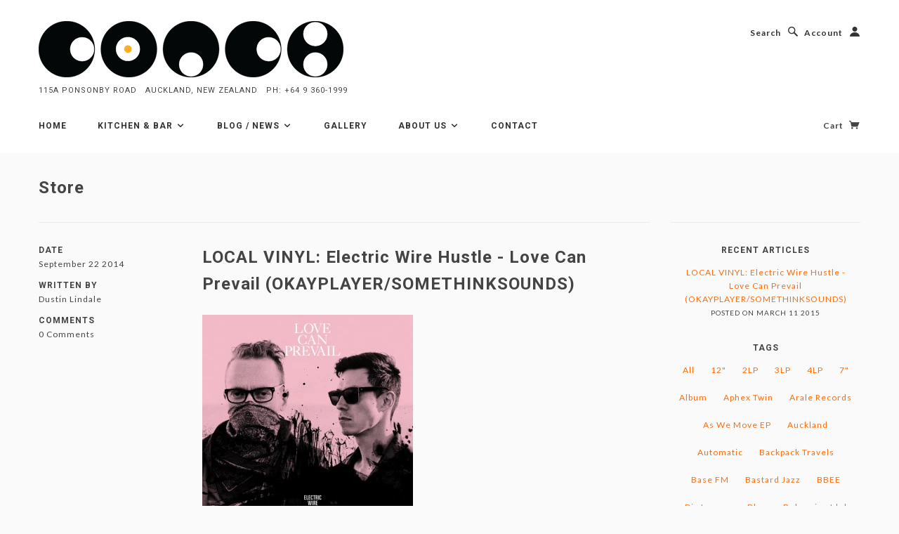

--- FILE ---
content_type: text/html; charset=utf-8
request_url: https://www.conch.co.nz/blogs/store/tagged/electric-wire-hustle
body_size: 14145
content:
<!doctype html>
<!--[if lt IE 7]> <html class="no-js lt-ie9 lt-ie8 lt-ie7" lang="en"> <![endif]-->
<!--[if IE 7]> <html class="no-js lt-ie9 lt-ie8" lang="en"> <![endif]-->
<!--[if IE 8]> <html class="no-js lt-ie9" lang="en"> <![endif]-->
<!--[if IE 9]> <html class="ie9 no-js"> <![endif]-->
<!--[if (gt IE 9)|!(IE)]><!--> <html class="no-js"> <!--<![endif]-->

<head>

  <!-- Blockshop Theme Version 2.0.4 by Troop Digital - http://troop.ws/ -->

  <meta charset="UTF-8" />
  <meta http-equiv="X-UA-Compatible" content="IE=edge,chrome=1" />
  <meta name="viewport" content="width=device-width, initial-scale=1.0" />
  
    <link rel="shortcut icon" type="image/png" href="//www.conch.co.nz/cdn/shop/t/3/assets/favicon.png?v=34833443644885656281424307970" />
  

  
    <title>Store | Conch Records </title>
  
  
  
  
  <link rel="canonical" href="https://www.conch.co.nz/blogs/store/tagged/electric-wire-hustle" />
  
  


  

  
  




























<script>
  WebFontConfig = {
    
    
    google: { families: ['Roboto:400,700', 'Roboto:400,700', 'Lato:400,700', 'Roboto:400,700', ] }
    
  };
</script>
<script src="//ajax.googleapis.com/ajax/libs/webfont/1.4.7/webfont.js"></script>


  <script>window.performance && window.performance.mark && window.performance.mark('shopify.content_for_header.start');</script><meta id="shopify-digital-wallet" name="shopify-digital-wallet" content="/6327817/digital_wallets/dialog">
<link rel="alternate" type="application/atom+xml" title="Feed" href="/blogs/store/tagged/electric-wire-hustle.atom" />
<script async="async" src="/checkouts/internal/preloads.js?locale=en-NZ"></script>
<script id="shopify-features" type="application/json">{"accessToken":"c96355f2b255f3159fdd6593afc1f56e","betas":["rich-media-storefront-analytics"],"domain":"www.conch.co.nz","predictiveSearch":true,"shopId":6327817,"locale":"en"}</script>
<script>var Shopify = Shopify || {};
Shopify.shop = "conch-nz.myshopify.com";
Shopify.locale = "en";
Shopify.currency = {"active":"NZD","rate":"1.0"};
Shopify.country = "NZ";
Shopify.theme = {"name":"Conch","id":12234627,"schema_name":null,"schema_version":null,"theme_store_id":606,"role":"main"};
Shopify.theme.handle = "null";
Shopify.theme.style = {"id":null,"handle":null};
Shopify.cdnHost = "www.conch.co.nz/cdn";
Shopify.routes = Shopify.routes || {};
Shopify.routes.root = "/";</script>
<script type="module">!function(o){(o.Shopify=o.Shopify||{}).modules=!0}(window);</script>
<script>!function(o){function n(){var o=[];function n(){o.push(Array.prototype.slice.apply(arguments))}return n.q=o,n}var t=o.Shopify=o.Shopify||{};t.loadFeatures=n(),t.autoloadFeatures=n()}(window);</script>
<script id="shop-js-analytics" type="application/json">{"pageType":"blog"}</script>
<script defer="defer" async type="module" src="//www.conch.co.nz/cdn/shopifycloud/shop-js/modules/v2/client.init-shop-cart-sync_BN7fPSNr.en.esm.js"></script>
<script defer="defer" async type="module" src="//www.conch.co.nz/cdn/shopifycloud/shop-js/modules/v2/chunk.common_Cbph3Kss.esm.js"></script>
<script defer="defer" async type="module" src="//www.conch.co.nz/cdn/shopifycloud/shop-js/modules/v2/chunk.modal_DKumMAJ1.esm.js"></script>
<script type="module">
  await import("//www.conch.co.nz/cdn/shopifycloud/shop-js/modules/v2/client.init-shop-cart-sync_BN7fPSNr.en.esm.js");
await import("//www.conch.co.nz/cdn/shopifycloud/shop-js/modules/v2/chunk.common_Cbph3Kss.esm.js");
await import("//www.conch.co.nz/cdn/shopifycloud/shop-js/modules/v2/chunk.modal_DKumMAJ1.esm.js");

  window.Shopify.SignInWithShop?.initShopCartSync?.({"fedCMEnabled":true,"windoidEnabled":true});

</script>
<script id="__st">var __st={"a":6327817,"offset":46800,"reqid":"9cfb07e5-30b6-4023-b0a2-6a937a7e6743-1770015009","pageurl":"www.conch.co.nz\/blogs\/store\/tagged\/electric-wire-hustle","s":"blogs-6572251","u":"6d244cf50f09","p":"blog","rtyp":"blog","rid":6572251};</script>
<script>window.ShopifyPaypalV4VisibilityTracking = true;</script>
<script id="captcha-bootstrap">!function(){'use strict';const t='contact',e='account',n='new_comment',o=[[t,t],['blogs',n],['comments',n],[t,'customer']],c=[[e,'customer_login'],[e,'guest_login'],[e,'recover_customer_password'],[e,'create_customer']],r=t=>t.map((([t,e])=>`form[action*='/${t}']:not([data-nocaptcha='true']) input[name='form_type'][value='${e}']`)).join(','),a=t=>()=>t?[...document.querySelectorAll(t)].map((t=>t.form)):[];function s(){const t=[...o],e=r(t);return a(e)}const i='password',u='form_key',d=['recaptcha-v3-token','g-recaptcha-response','h-captcha-response',i],f=()=>{try{return window.sessionStorage}catch{return}},m='__shopify_v',_=t=>t.elements[u];function p(t,e,n=!1){try{const o=window.sessionStorage,c=JSON.parse(o.getItem(e)),{data:r}=function(t){const{data:e,action:n}=t;return t[m]||n?{data:e,action:n}:{data:t,action:n}}(c);for(const[e,n]of Object.entries(r))t.elements[e]&&(t.elements[e].value=n);n&&o.removeItem(e)}catch(o){console.error('form repopulation failed',{error:o})}}const l='form_type',E='cptcha';function T(t){t.dataset[E]=!0}const w=window,h=w.document,L='Shopify',v='ce_forms',y='captcha';let A=!1;((t,e)=>{const n=(g='f06e6c50-85a8-45c8-87d0-21a2b65856fe',I='https://cdn.shopify.com/shopifycloud/storefront-forms-hcaptcha/ce_storefront_forms_captcha_hcaptcha.v1.5.2.iife.js',D={infoText:'Protected by hCaptcha',privacyText:'Privacy',termsText:'Terms'},(t,e,n)=>{const o=w[L][v],c=o.bindForm;if(c)return c(t,g,e,D).then(n);var r;o.q.push([[t,g,e,D],n]),r=I,A||(h.body.append(Object.assign(h.createElement('script'),{id:'captcha-provider',async:!0,src:r})),A=!0)});var g,I,D;w[L]=w[L]||{},w[L][v]=w[L][v]||{},w[L][v].q=[],w[L][y]=w[L][y]||{},w[L][y].protect=function(t,e){n(t,void 0,e),T(t)},Object.freeze(w[L][y]),function(t,e,n,w,h,L){const[v,y,A,g]=function(t,e,n){const i=e?o:[],u=t?c:[],d=[...i,...u],f=r(d),m=r(i),_=r(d.filter((([t,e])=>n.includes(e))));return[a(f),a(m),a(_),s()]}(w,h,L),I=t=>{const e=t.target;return e instanceof HTMLFormElement?e:e&&e.form},D=t=>v().includes(t);t.addEventListener('submit',(t=>{const e=I(t);if(!e)return;const n=D(e)&&!e.dataset.hcaptchaBound&&!e.dataset.recaptchaBound,o=_(e),c=g().includes(e)&&(!o||!o.value);(n||c)&&t.preventDefault(),c&&!n&&(function(t){try{if(!f())return;!function(t){const e=f();if(!e)return;const n=_(t);if(!n)return;const o=n.value;o&&e.removeItem(o)}(t);const e=Array.from(Array(32),(()=>Math.random().toString(36)[2])).join('');!function(t,e){_(t)||t.append(Object.assign(document.createElement('input'),{type:'hidden',name:u})),t.elements[u].value=e}(t,e),function(t,e){const n=f();if(!n)return;const o=[...t.querySelectorAll(`input[type='${i}']`)].map((({name:t})=>t)),c=[...d,...o],r={};for(const[a,s]of new FormData(t).entries())c.includes(a)||(r[a]=s);n.setItem(e,JSON.stringify({[m]:1,action:t.action,data:r}))}(t,e)}catch(e){console.error('failed to persist form',e)}}(e),e.submit())}));const S=(t,e)=>{t&&!t.dataset[E]&&(n(t,e.some((e=>e===t))),T(t))};for(const o of['focusin','change'])t.addEventListener(o,(t=>{const e=I(t);D(e)&&S(e,y())}));const B=e.get('form_key'),M=e.get(l),P=B&&M;t.addEventListener('DOMContentLoaded',(()=>{const t=y();if(P)for(const e of t)e.elements[l].value===M&&p(e,B);[...new Set([...A(),...v().filter((t=>'true'===t.dataset.shopifyCaptcha))])].forEach((e=>S(e,t)))}))}(h,new URLSearchParams(w.location.search),n,t,e,['guest_login'])})(!0,!0)}();</script>
<script integrity="sha256-4kQ18oKyAcykRKYeNunJcIwy7WH5gtpwJnB7kiuLZ1E=" data-source-attribution="shopify.loadfeatures" defer="defer" src="//www.conch.co.nz/cdn/shopifycloud/storefront/assets/storefront/load_feature-a0a9edcb.js" crossorigin="anonymous"></script>
<script data-source-attribution="shopify.dynamic_checkout.dynamic.init">var Shopify=Shopify||{};Shopify.PaymentButton=Shopify.PaymentButton||{isStorefrontPortableWallets:!0,init:function(){window.Shopify.PaymentButton.init=function(){};var t=document.createElement("script");t.src="https://www.conch.co.nz/cdn/shopifycloud/portable-wallets/latest/portable-wallets.en.js",t.type="module",document.head.appendChild(t)}};
</script>
<script data-source-attribution="shopify.dynamic_checkout.buyer_consent">
  function portableWalletsHideBuyerConsent(e){var t=document.getElementById("shopify-buyer-consent"),n=document.getElementById("shopify-subscription-policy-button");t&&n&&(t.classList.add("hidden"),t.setAttribute("aria-hidden","true"),n.removeEventListener("click",e))}function portableWalletsShowBuyerConsent(e){var t=document.getElementById("shopify-buyer-consent"),n=document.getElementById("shopify-subscription-policy-button");t&&n&&(t.classList.remove("hidden"),t.removeAttribute("aria-hidden"),n.addEventListener("click",e))}window.Shopify?.PaymentButton&&(window.Shopify.PaymentButton.hideBuyerConsent=portableWalletsHideBuyerConsent,window.Shopify.PaymentButton.showBuyerConsent=portableWalletsShowBuyerConsent);
</script>
<script data-source-attribution="shopify.dynamic_checkout.cart.bootstrap">document.addEventListener("DOMContentLoaded",(function(){function t(){return document.querySelector("shopify-accelerated-checkout-cart, shopify-accelerated-checkout")}if(t())Shopify.PaymentButton.init();else{new MutationObserver((function(e,n){t()&&(Shopify.PaymentButton.init(),n.disconnect())})).observe(document.body,{childList:!0,subtree:!0})}}));
</script>

<script>window.performance && window.performance.mark && window.performance.mark('shopify.content_for_header.end');</script>

  <link href="//www.conch.co.nz/cdn/shop/t/3/assets/style.css?v=84703791620041710851674765873" rel="stylesheet" type="text/css" media="all" />

  <!--[if lt IE 8]>
    <script src="//www.conch.co.nz/cdn/shop/t/3/assets/json2.js?v=154133857350868653501417504474" type="text/javascript"></script>
  <![endif]-->

  <!--[if lt IE 9]>
  <script type="text/javascript" src="https://getfirebug.com/firebug-lite.js"></script>
  <script src="//html5shim.googlecode.com/svn/trunk/html5.js" type="text/javascript"></script>
  <script src="//www.conch.co.nz/cdn/shop/t/3/assets/dd_roundies.js?v=75117064764312664521417504473" type="text/javascript"></script>
  <script>
  DD_roundies.addRule('.circle', '45px');
  </script>
  <![endif]-->

  <script src="//www.conch.co.nz/cdn/shop/t/3/assets/custom.modernizr.js?v=44331738608728928201417504473" type="text/javascript"></script>
  <script src="//ajax.googleapis.com/ajax/libs/jquery/1.9.1/jquery.min.js" type="text/javascript"></script>
  <script src="//ajax.googleapis.com/ajax/libs/jqueryui/1.10.3/jquery-ui.min.js" type="text/javascript"></script>
  <script src="//www.conch.co.nz/cdn/shopifycloud/storefront/assets/themes_support/api.jquery-7ab1a3a4.js" type="text/javascript"></script>
  <script src="//www.conch.co.nz/cdn/shopifycloud/storefront/assets/themes_support/option_selection-b017cd28.js" type="text/javascript"></script>

  

  <script>
    var twitterID = '',
    general_external_links_enabled = true,
    general_scroll_to_active_item = false,
    shop_url = 'https://www.conch.co.nz',
    shop_money_format = '${{amount}}',
    home_slider_auto_enabled = true,
    home_slider_rotate_frequency = 5000,
    home_widget_twitter_enabled = true,
    home_widget_blog_enabled = true,
    product_zoom_enabled = false,
    product_modal_enabled = false;
  </script>

<link href="https://monorail-edge.shopifysvc.com" rel="dns-prefetch">
<script>(function(){if ("sendBeacon" in navigator && "performance" in window) {try {var session_token_from_headers = performance.getEntriesByType('navigation')[0].serverTiming.find(x => x.name == '_s').description;} catch {var session_token_from_headers = undefined;}var session_cookie_matches = document.cookie.match(/_shopify_s=([^;]*)/);var session_token_from_cookie = session_cookie_matches && session_cookie_matches.length === 2 ? session_cookie_matches[1] : "";var session_token = session_token_from_headers || session_token_from_cookie || "";function handle_abandonment_event(e) {var entries = performance.getEntries().filter(function(entry) {return /monorail-edge.shopifysvc.com/.test(entry.name);});if (!window.abandonment_tracked && entries.length === 0) {window.abandonment_tracked = true;var currentMs = Date.now();var navigation_start = performance.timing.navigationStart;var payload = {shop_id: 6327817,url: window.location.href,navigation_start,duration: currentMs - navigation_start,session_token,page_type: "blog"};window.navigator.sendBeacon("https://monorail-edge.shopifysvc.com/v1/produce", JSON.stringify({schema_id: "online_store_buyer_site_abandonment/1.1",payload: payload,metadata: {event_created_at_ms: currentMs,event_sent_at_ms: currentMs}}));}}window.addEventListener('pagehide', handle_abandonment_event);}}());</script>
<script id="web-pixels-manager-setup">(function e(e,d,r,n,o){if(void 0===o&&(o={}),!Boolean(null===(a=null===(i=window.Shopify)||void 0===i?void 0:i.analytics)||void 0===a?void 0:a.replayQueue)){var i,a;window.Shopify=window.Shopify||{};var t=window.Shopify;t.analytics=t.analytics||{};var s=t.analytics;s.replayQueue=[],s.publish=function(e,d,r){return s.replayQueue.push([e,d,r]),!0};try{self.performance.mark("wpm:start")}catch(e){}var l=function(){var e={modern:/Edge?\/(1{2}[4-9]|1[2-9]\d|[2-9]\d{2}|\d{4,})\.\d+(\.\d+|)|Firefox\/(1{2}[4-9]|1[2-9]\d|[2-9]\d{2}|\d{4,})\.\d+(\.\d+|)|Chrom(ium|e)\/(9{2}|\d{3,})\.\d+(\.\d+|)|(Maci|X1{2}).+ Version\/(15\.\d+|(1[6-9]|[2-9]\d|\d{3,})\.\d+)([,.]\d+|)( \(\w+\)|)( Mobile\/\w+|) Safari\/|Chrome.+OPR\/(9{2}|\d{3,})\.\d+\.\d+|(CPU[ +]OS|iPhone[ +]OS|CPU[ +]iPhone|CPU IPhone OS|CPU iPad OS)[ +]+(15[._]\d+|(1[6-9]|[2-9]\d|\d{3,})[._]\d+)([._]\d+|)|Android:?[ /-](13[3-9]|1[4-9]\d|[2-9]\d{2}|\d{4,})(\.\d+|)(\.\d+|)|Android.+Firefox\/(13[5-9]|1[4-9]\d|[2-9]\d{2}|\d{4,})\.\d+(\.\d+|)|Android.+Chrom(ium|e)\/(13[3-9]|1[4-9]\d|[2-9]\d{2}|\d{4,})\.\d+(\.\d+|)|SamsungBrowser\/([2-9]\d|\d{3,})\.\d+/,legacy:/Edge?\/(1[6-9]|[2-9]\d|\d{3,})\.\d+(\.\d+|)|Firefox\/(5[4-9]|[6-9]\d|\d{3,})\.\d+(\.\d+|)|Chrom(ium|e)\/(5[1-9]|[6-9]\d|\d{3,})\.\d+(\.\d+|)([\d.]+$|.*Safari\/(?![\d.]+ Edge\/[\d.]+$))|(Maci|X1{2}).+ Version\/(10\.\d+|(1[1-9]|[2-9]\d|\d{3,})\.\d+)([,.]\d+|)( \(\w+\)|)( Mobile\/\w+|) Safari\/|Chrome.+OPR\/(3[89]|[4-9]\d|\d{3,})\.\d+\.\d+|(CPU[ +]OS|iPhone[ +]OS|CPU[ +]iPhone|CPU IPhone OS|CPU iPad OS)[ +]+(10[._]\d+|(1[1-9]|[2-9]\d|\d{3,})[._]\d+)([._]\d+|)|Android:?[ /-](13[3-9]|1[4-9]\d|[2-9]\d{2}|\d{4,})(\.\d+|)(\.\d+|)|Mobile Safari.+OPR\/([89]\d|\d{3,})\.\d+\.\d+|Android.+Firefox\/(13[5-9]|1[4-9]\d|[2-9]\d{2}|\d{4,})\.\d+(\.\d+|)|Android.+Chrom(ium|e)\/(13[3-9]|1[4-9]\d|[2-9]\d{2}|\d{4,})\.\d+(\.\d+|)|Android.+(UC? ?Browser|UCWEB|U3)[ /]?(15\.([5-9]|\d{2,})|(1[6-9]|[2-9]\d|\d{3,})\.\d+)\.\d+|SamsungBrowser\/(5\.\d+|([6-9]|\d{2,})\.\d+)|Android.+MQ{2}Browser\/(14(\.(9|\d{2,})|)|(1[5-9]|[2-9]\d|\d{3,})(\.\d+|))(\.\d+|)|K[Aa][Ii]OS\/(3\.\d+|([4-9]|\d{2,})\.\d+)(\.\d+|)/},d=e.modern,r=e.legacy,n=navigator.userAgent;return n.match(d)?"modern":n.match(r)?"legacy":"unknown"}(),u="modern"===l?"modern":"legacy",c=(null!=n?n:{modern:"",legacy:""})[u],f=function(e){return[e.baseUrl,"/wpm","/b",e.hashVersion,"modern"===e.buildTarget?"m":"l",".js"].join("")}({baseUrl:d,hashVersion:r,buildTarget:u}),m=function(e){var d=e.version,r=e.bundleTarget,n=e.surface,o=e.pageUrl,i=e.monorailEndpoint;return{emit:function(e){var a=e.status,t=e.errorMsg,s=(new Date).getTime(),l=JSON.stringify({metadata:{event_sent_at_ms:s},events:[{schema_id:"web_pixels_manager_load/3.1",payload:{version:d,bundle_target:r,page_url:o,status:a,surface:n,error_msg:t},metadata:{event_created_at_ms:s}}]});if(!i)return console&&console.warn&&console.warn("[Web Pixels Manager] No Monorail endpoint provided, skipping logging."),!1;try{return self.navigator.sendBeacon.bind(self.navigator)(i,l)}catch(e){}var u=new XMLHttpRequest;try{return u.open("POST",i,!0),u.setRequestHeader("Content-Type","text/plain"),u.send(l),!0}catch(e){return console&&console.warn&&console.warn("[Web Pixels Manager] Got an unhandled error while logging to Monorail."),!1}}}}({version:r,bundleTarget:l,surface:e.surface,pageUrl:self.location.href,monorailEndpoint:e.monorailEndpoint});try{o.browserTarget=l,function(e){var d=e.src,r=e.async,n=void 0===r||r,o=e.onload,i=e.onerror,a=e.sri,t=e.scriptDataAttributes,s=void 0===t?{}:t,l=document.createElement("script"),u=document.querySelector("head"),c=document.querySelector("body");if(l.async=n,l.src=d,a&&(l.integrity=a,l.crossOrigin="anonymous"),s)for(var f in s)if(Object.prototype.hasOwnProperty.call(s,f))try{l.dataset[f]=s[f]}catch(e){}if(o&&l.addEventListener("load",o),i&&l.addEventListener("error",i),u)u.appendChild(l);else{if(!c)throw new Error("Did not find a head or body element to append the script");c.appendChild(l)}}({src:f,async:!0,onload:function(){if(!function(){var e,d;return Boolean(null===(d=null===(e=window.Shopify)||void 0===e?void 0:e.analytics)||void 0===d?void 0:d.initialized)}()){var d=window.webPixelsManager.init(e)||void 0;if(d){var r=window.Shopify.analytics;r.replayQueue.forEach((function(e){var r=e[0],n=e[1],o=e[2];d.publishCustomEvent(r,n,o)})),r.replayQueue=[],r.publish=d.publishCustomEvent,r.visitor=d.visitor,r.initialized=!0}}},onerror:function(){return m.emit({status:"failed",errorMsg:"".concat(f," has failed to load")})},sri:function(e){var d=/^sha384-[A-Za-z0-9+/=]+$/;return"string"==typeof e&&d.test(e)}(c)?c:"",scriptDataAttributes:o}),m.emit({status:"loading"})}catch(e){m.emit({status:"failed",errorMsg:(null==e?void 0:e.message)||"Unknown error"})}}})({shopId: 6327817,storefrontBaseUrl: "https://www.conch.co.nz",extensionsBaseUrl: "https://extensions.shopifycdn.com/cdn/shopifycloud/web-pixels-manager",monorailEndpoint: "https://monorail-edge.shopifysvc.com/unstable/produce_batch",surface: "storefront-renderer",enabledBetaFlags: ["2dca8a86"],webPixelsConfigList: [{"id":"shopify-app-pixel","configuration":"{}","eventPayloadVersion":"v1","runtimeContext":"STRICT","scriptVersion":"0450","apiClientId":"shopify-pixel","type":"APP","privacyPurposes":["ANALYTICS","MARKETING"]},{"id":"shopify-custom-pixel","eventPayloadVersion":"v1","runtimeContext":"LAX","scriptVersion":"0450","apiClientId":"shopify-pixel","type":"CUSTOM","privacyPurposes":["ANALYTICS","MARKETING"]}],isMerchantRequest: false,initData: {"shop":{"name":"Conch Records ","paymentSettings":{"currencyCode":"NZD"},"myshopifyDomain":"conch-nz.myshopify.com","countryCode":"NZ","storefrontUrl":"https:\/\/www.conch.co.nz"},"customer":null,"cart":null,"checkout":null,"productVariants":[],"purchasingCompany":null},},"https://www.conch.co.nz/cdn","1d2a099fw23dfb22ep557258f5m7a2edbae",{"modern":"","legacy":""},{"shopId":"6327817","storefrontBaseUrl":"https:\/\/www.conch.co.nz","extensionBaseUrl":"https:\/\/extensions.shopifycdn.com\/cdn\/shopifycloud\/web-pixels-manager","surface":"storefront-renderer","enabledBetaFlags":"[\"2dca8a86\"]","isMerchantRequest":"false","hashVersion":"1d2a099fw23dfb22ep557258f5m7a2edbae","publish":"custom","events":"[[\"page_viewed\",{}]]"});</script><script>
  window.ShopifyAnalytics = window.ShopifyAnalytics || {};
  window.ShopifyAnalytics.meta = window.ShopifyAnalytics.meta || {};
  window.ShopifyAnalytics.meta.currency = 'NZD';
  var meta = {"page":{"pageType":"blog","resourceType":"blog","resourceId":6572251,"requestId":"9cfb07e5-30b6-4023-b0a2-6a937a7e6743-1770015009"}};
  for (var attr in meta) {
    window.ShopifyAnalytics.meta[attr] = meta[attr];
  }
</script>
<script class="analytics">
  (function () {
    var customDocumentWrite = function(content) {
      var jquery = null;

      if (window.jQuery) {
        jquery = window.jQuery;
      } else if (window.Checkout && window.Checkout.$) {
        jquery = window.Checkout.$;
      }

      if (jquery) {
        jquery('body').append(content);
      }
    };

    var hasLoggedConversion = function(token) {
      if (token) {
        return document.cookie.indexOf('loggedConversion=' + token) !== -1;
      }
      return false;
    }

    var setCookieIfConversion = function(token) {
      if (token) {
        var twoMonthsFromNow = new Date(Date.now());
        twoMonthsFromNow.setMonth(twoMonthsFromNow.getMonth() + 2);

        document.cookie = 'loggedConversion=' + token + '; expires=' + twoMonthsFromNow;
      }
    }

    var trekkie = window.ShopifyAnalytics.lib = window.trekkie = window.trekkie || [];
    if (trekkie.integrations) {
      return;
    }
    trekkie.methods = [
      'identify',
      'page',
      'ready',
      'track',
      'trackForm',
      'trackLink'
    ];
    trekkie.factory = function(method) {
      return function() {
        var args = Array.prototype.slice.call(arguments);
        args.unshift(method);
        trekkie.push(args);
        return trekkie;
      };
    };
    for (var i = 0; i < trekkie.methods.length; i++) {
      var key = trekkie.methods[i];
      trekkie[key] = trekkie.factory(key);
    }
    trekkie.load = function(config) {
      trekkie.config = config || {};
      trekkie.config.initialDocumentCookie = document.cookie;
      var first = document.getElementsByTagName('script')[0];
      var script = document.createElement('script');
      script.type = 'text/javascript';
      script.onerror = function(e) {
        var scriptFallback = document.createElement('script');
        scriptFallback.type = 'text/javascript';
        scriptFallback.onerror = function(error) {
                var Monorail = {
      produce: function produce(monorailDomain, schemaId, payload) {
        var currentMs = new Date().getTime();
        var event = {
          schema_id: schemaId,
          payload: payload,
          metadata: {
            event_created_at_ms: currentMs,
            event_sent_at_ms: currentMs
          }
        };
        return Monorail.sendRequest("https://" + monorailDomain + "/v1/produce", JSON.stringify(event));
      },
      sendRequest: function sendRequest(endpointUrl, payload) {
        // Try the sendBeacon API
        if (window && window.navigator && typeof window.navigator.sendBeacon === 'function' && typeof window.Blob === 'function' && !Monorail.isIos12()) {
          var blobData = new window.Blob([payload], {
            type: 'text/plain'
          });

          if (window.navigator.sendBeacon(endpointUrl, blobData)) {
            return true;
          } // sendBeacon was not successful

        } // XHR beacon

        var xhr = new XMLHttpRequest();

        try {
          xhr.open('POST', endpointUrl);
          xhr.setRequestHeader('Content-Type', 'text/plain');
          xhr.send(payload);
        } catch (e) {
          console.log(e);
        }

        return false;
      },
      isIos12: function isIos12() {
        return window.navigator.userAgent.lastIndexOf('iPhone; CPU iPhone OS 12_') !== -1 || window.navigator.userAgent.lastIndexOf('iPad; CPU OS 12_') !== -1;
      }
    };
    Monorail.produce('monorail-edge.shopifysvc.com',
      'trekkie_storefront_load_errors/1.1',
      {shop_id: 6327817,
      theme_id: 12234627,
      app_name: "storefront",
      context_url: window.location.href,
      source_url: "//www.conch.co.nz/cdn/s/trekkie.storefront.c59ea00e0474b293ae6629561379568a2d7c4bba.min.js"});

        };
        scriptFallback.async = true;
        scriptFallback.src = '//www.conch.co.nz/cdn/s/trekkie.storefront.c59ea00e0474b293ae6629561379568a2d7c4bba.min.js';
        first.parentNode.insertBefore(scriptFallback, first);
      };
      script.async = true;
      script.src = '//www.conch.co.nz/cdn/s/trekkie.storefront.c59ea00e0474b293ae6629561379568a2d7c4bba.min.js';
      first.parentNode.insertBefore(script, first);
    };
    trekkie.load(
      {"Trekkie":{"appName":"storefront","development":false,"defaultAttributes":{"shopId":6327817,"isMerchantRequest":null,"themeId":12234627,"themeCityHash":"6855213471823552721","contentLanguage":"en","currency":"NZD","eventMetadataId":"046c0b4d-be3f-44e5-9abb-0b36451d1d90"},"isServerSideCookieWritingEnabled":true,"monorailRegion":"shop_domain","enabledBetaFlags":["65f19447","b5387b81"]},"Session Attribution":{},"S2S":{"facebookCapiEnabled":false,"source":"trekkie-storefront-renderer","apiClientId":580111}}
    );

    var loaded = false;
    trekkie.ready(function() {
      if (loaded) return;
      loaded = true;

      window.ShopifyAnalytics.lib = window.trekkie;

      var originalDocumentWrite = document.write;
      document.write = customDocumentWrite;
      try { window.ShopifyAnalytics.merchantGoogleAnalytics.call(this); } catch(error) {};
      document.write = originalDocumentWrite;

      window.ShopifyAnalytics.lib.page(null,{"pageType":"blog","resourceType":"blog","resourceId":6572251,"requestId":"9cfb07e5-30b6-4023-b0a2-6a937a7e6743-1770015009","shopifyEmitted":true});

      var match = window.location.pathname.match(/checkouts\/(.+)\/(thank_you|post_purchase)/)
      var token = match? match[1]: undefined;
      if (!hasLoggedConversion(token)) {
        setCookieIfConversion(token);
        
      }
    });


        var eventsListenerScript = document.createElement('script');
        eventsListenerScript.async = true;
        eventsListenerScript.src = "//www.conch.co.nz/cdn/shopifycloud/storefront/assets/shop_events_listener-3da45d37.js";
        document.getElementsByTagName('head')[0].appendChild(eventsListenerScript);

})();</script>
<script
  defer
  src="https://www.conch.co.nz/cdn/shopifycloud/perf-kit/shopify-perf-kit-3.1.0.min.js"
  data-application="storefront-renderer"
  data-shop-id="6327817"
  data-render-region="gcp-us-east1"
  data-page-type="blog"
  data-theme-instance-id="12234627"
  data-theme-name=""
  data-theme-version=""
  data-monorail-region="shop_domain"
  data-resource-timing-sampling-rate="10"
  data-shs="true"
  data-shs-beacon="true"
  data-shs-export-with-fetch="true"
  data-shs-logs-sample-rate="1"
  data-shs-beacon-endpoint="https://www.conch.co.nz/api/collect"
></script>
</head>


<body class="page-store template-blog">

  <header class="main-header">
    <div class="bg"></div>
    <div class="row top">
      <div class="columns">
        <h1 class="title clearfix" role="banner">
  
    <a href="/" role="banner" title="Conch Records ">
    <img src="//www.conch.co.nz/cdn/shop/t/3/assets/logo.png?v=53100981384586886061418862006" data-retina="//www.conch.co.nz/cdn/shop/t/3/assets/logo-retina.png?v=15772466755228438621418861989" alt="Conch Records "> 
    </a>
  
  <small>115A Ponsonby Road &nbsp; Auckland, New Zealand &nbsp; ph: +64 9 360-1999</small>
</h1>


      </div>

      <div class="search-account columns">
        <div class="menu">
  
    <a class="searchbar-open" href="#">Search<span aria-hidden="true" class="glyph search"></span></a>
  

  
    <a class="account-open" href="#">Account<span aria-hidden="true" class="glyph account"></span></a>
  
    
</div>

<div class="searchbar-container">
  <form  action="/search" method="get" role="search">
    
    <input name="q" type="text" placeholder="Search store..." class="search-box hint text" />
    
    <button class="glyph search"></button>
  </form>
  <a href="#" aria-hidden="true" class="searchbar-close glyph cross"></a>
</div>

<div class="account-container">
  
    
    
    
    

    
      <a href="/account/login" id="customer_login_link">Log in</a> or <a href="/account/register" id="customer_register_link">Sign up</a>
    
  
  <a href="#" aria-hidden="true" class="account-close glyph cross"></a>
</div>




      </div>
      
    </div><!-- .row -->

    <div class="bottom-row">
      <div class="row">
        <div class="columns menu-container">
          <div class="main-menu">
  <nav role="navigation" class="widescreen clearfix">
    <ul class="font-nav">
      
          
          

          
          
          
          
            <li class="nav-item">
              <a class="nav-item-link" href="/">
                Home
              </a>
            </li>
          

      
          
          

          
          
          
          
            <li class="nav-item dropdown">
              <a class="nav-item-link" href="/pages/kitchen">
                Kitchen & bar <span aria-hidden="true" class="glyph arrow-down"></span>
              </a>

                <ul class="sub-nav">
                  <li>
                    <div class="columns large-3">
                      <ul>
                      
                        <li class="sub-nav-item"><a href="/pages/kitchen" title="">Kitchen</a></li>
                      
                        <li class="sub-nav-item"><a href="/pages/bar" title="">Bar</a></li>
                      
                        <li class="sub-nav-item"><a href="/pages/reservations" title="">Reservations</a></li>
                      
                        <li class="sub-nav-item"><a href="/pages/events" title="">Events</a></li>
                      
                      </ul>
                    </div>
                  </li>
                </ul>
            </li>

          

      
          
          

          
          
          
          
            <li class="nav-item dropdown">
              <a class="nav-item-link" href="/blogs/kitchen">
                Blog / news <span aria-hidden="true" class="glyph arrow-down"></span>
              </a>

                <ul class="sub-nav">
                  <li>
                    <div class="columns large-3">
                      <ul>
                      
                        <li class="sub-nav-item"><a href="/blogs/kitchen" title="">Kitchen</a></li>
                      
                        <li class="sub-nav-item"><a href="/blogs/store" title="">Store</a></li>
                      
                        <li class="sub-nav-item"><a href="/blogs/conch-gig-guide" title="">Conch Gig Guide</a></li>
                      
                      </ul>
                    </div>
                  </li>
                </ul>
            </li>

          

      
          
          

          
          
          
          
            <li class="nav-item">
              <a class="nav-item-link" href="/pages/gallery">
                Gallery
              </a>
            </li>
          

      
          
          

          
          
          
          
            <li class="nav-item dropdown">
              <a class="nav-item-link" href="/pages/about-us">
                About Us <span aria-hidden="true" class="glyph arrow-down"></span>
              </a>

                <ul class="sub-nav">
                  <li>
                    <div class="columns large-3">
                      <ul>
                      
                        <li class="sub-nav-item"><a href="/pages/about-us" title="">About us</a></li>
                      
                        <li class="sub-nav-item"><a href="/pages/contact-hours" title="">Contact & hours</a></li>
                      
                        <li class="sub-nav-item"><a href="/pages/customer-service" title="">Customer service</a></li>
                      
                      </ul>
                    </div>
                  </li>
                </ul>
            </li>

          

      
          
          

          
          
          
          
            <li class="nav-item">
              <a class="nav-item-link" href="/pages/contact-hours">
                Contact
              </a>
            </li>
          

      
    </ul>
  </nav>

</div>

        </div>
        
        <div class="columns cart-container">
          <div class="cart">
 	<div class="show-for-medium-up">
	  <a class="cart-link" href="/cart">Cart <span class="number-wrapper hide">(<span class="number">0</span>)</span><span aria-hidden="true" class="glyph cart"></span></a>

		<div class="recently-added">
		  <table width="100%">
			  <thead>
			    <tr>
			      <td colspan="3">Recently Added</td>
			    </tr>
			  </thead>
			  
			  <tbody>
					

			  </tbody>

			  <tfoot>
			    <tr>
						<td class="items-count"><a href="/cart"><span class="number">0</span> Items</a></td>
						<td colspan="2" class="text-right all-caps"><strong>Total <span class="total-price" style="margin-left:5px;">$0.00</span></strong></td>
			    </tr>
			  </tfoot>
			  
			</table>

			<div class="row"> 
			  <div class="checkout columns">
			    <a class="button" href="/cart">Go to Checkout</a>
			  </div><!-- #cart-meta -->
			</div>

			<div class="error">
			  <p>The item you just added is unavailable. Please select another product or variant.</p>
			</div>

		</div>
	</div>

	<div class="show-for-small hide-for-ie9-down">
		<div class="recently-added-mask hide"></div>
		<div class="recently-added mobile">
			<a aria-hidden="true" class="close glyph cross"></a>
			

			<div class="row">
				<div class="columns">
					<p><strong class="all-caps">Recently Added</strong></p>
					<p class="mobile-item"></p>
					<p class="items-count"><a href="/cart"><span class="number">0</span> Items</a></p>
					<p><strong class="all-caps">Total <span class="total-price" style="margin-left:5px;">$0.00</span></strong></p>
				</div>
			</div>

			<div class="row">
			  <div class="checkout columns">
			    <a class="button" href="/cart">Go to Checkout</a>
			  </div><!-- #cart-meta -->
			</div>

			<div class="error">
			  <p>The item you just added is unavailable. Please select another product or variant.</p>
			</div>

		</div>
	</div>
</div>


        </div>

        <div class="mobile-tools">
          <a class="glyph menu" href=""></a>
          
          <a href="/search" class="glyph search"></a>
          
          
          <a href="/account" class="glyph account"></a>
          
          <a href="/cart" class="glyph cart"></a>

        </div>
      </div>
    </div>

    <div class="main-menu-dropdown-panel">
      <div class="row">
      
      </div>
    </div>

    <div class="mobile-menu">
      <nav role="navigation">
  <ul class="font-nav">
    
        
        

        
        
        
        
          <li class="nav-item">
            <a class="nav-item-link" href="/">
              Home
            </a>
          </li>
        

    
        
        

        
        
        
        
          <li class="nav-item dropdown">
            <a class="dropdown-link" href="/pages/kitchen">
              Kitchen & bar <span aria-hidden="true" class="glyph plus"></span><span aria-hidden="true" class="glyph minus"></span>
            </a>
            <ul class="sub-nav">
              <li class="bg"></li>
              
                <li class="sub-nav-item"><a href="/pages/kitchen" title="">Kitchen</a></li>
              
                <li class="sub-nav-item"><a href="/pages/bar" title="">Bar</a></li>
              
                <li class="sub-nav-item"><a href="/pages/reservations" title="">Reservations</a></li>
              
                <li class="sub-nav-item"><a href="/pages/events" title="">Events</a></li>
              
            </ul>
          </li>

        

    
        
        

        
        
        
        
          <li class="nav-item dropdown">
            <a class="dropdown-link" href="/blogs/kitchen">
              Blog / news <span aria-hidden="true" class="glyph plus"></span><span aria-hidden="true" class="glyph minus"></span>
            </a>
            <ul class="sub-nav">
              <li class="bg"></li>
              
                <li class="sub-nav-item"><a href="/blogs/kitchen" title="">Kitchen</a></li>
              
                <li class="sub-nav-item"><a href="/blogs/store" title="">Store</a></li>
              
                <li class="sub-nav-item"><a href="/blogs/conch-gig-guide" title="">Conch Gig Guide</a></li>
              
            </ul>
          </li>

        

    
        
        

        
        
        
        
          <li class="nav-item">
            <a class="nav-item-link" href="/pages/gallery">
              Gallery
            </a>
          </li>
        

    
        
        

        
        
        
        
          <li class="nav-item dropdown">
            <a class="dropdown-link" href="/pages/about-us">
              About Us <span aria-hidden="true" class="glyph plus"></span><span aria-hidden="true" class="glyph minus"></span>
            </a>
            <ul class="sub-nav">
              <li class="bg"></li>
              
                <li class="sub-nav-item"><a href="/pages/about-us" title="">About us</a></li>
              
                <li class="sub-nav-item"><a href="/pages/contact-hours" title="">Contact & hours</a></li>
              
                <li class="sub-nav-item"><a href="/pages/customer-service" title="">Customer service</a></li>
              
            </ul>
          </li>

        

    
        
        

        
        
        
        
          <li class="nav-item">
            <a class="nav-item-link" href="/pages/contact-hours">
              Contact
            </a>
          </li>
        

    
  </ul>
</nav>

    </div>

    <div class="row">
      <div class="header-divider"></div>
    </div>

  </header>

  <section class="main-content clearfix">
      

<div class="row blog-title">
  <div class="columns large-12">
    <h1 class="text">Store</h1>
  </div> 
</div>

<div class="left-two-columns-wrapper row"> 
  <!-- Begin content -->
  <div class="articles columns large-9">
    
    
    
    <div class="article clearfix">
      <div class="left-sidebar columns large-3 show-for-large-up">
        <div class="date block">
          <h3 class="title">Date</h3>
          <p class="content">September 22 2014</p>
        </div>
          
        <div class="author block">
          <h3 class="title">Written By</h3>
          <p class="content">Dustin Lindale</p>
        </div>

        
        <div class="comments block">
            <h3 class="title">Comments</h3>
            
            
            <p class="content">0 Comments</p>
        </div>
        
      </div>

      <div class="middle-column columns large-9">
        <h1 class="title"><a href="/blogs/store/19022583-local-vinyl-electric-wire-hustle-love-can-prevail-okayplayer-somethinksounds">LOCAL VINYL: Electric Wire Hustle - Love Can Prevail (OKAYPLAYER/SOMETHINKSOUNDS)</a></h1>
        <p class="mobile-meta show-for-medium-down">
          
          Written By Dustin Lindale - September 22 2014
        </p>
        <div class="content rte-content colored-links">
          <meta charset="utf-8">
<h3><span><a href="http://conchrecords.co.nz/wp-content/uploads/2014/09/stslp001.jpg"><span><img class="alignnone size-medium wp-image-13073" alt="stslp001" src="https://cdn.shopify.com/s/files/1/0632/7817/files/blog_stslp001-300x300.jpg?7416794762878191838" width="300" height="300"></span></a></span></h3>
<h3><a href="http://www.conch.co.nz/products/electric-wire-hustle-love-will-prevail"><span>Now available here on 2LP</span></a></h3>
<p><span><strong>Okayplayer</strong> Records and <strong>Somethinksounds</strong> join forces to present the New Zealand duos brilliant second LP. Their critically-acclaimed self-titled 2010 debut thrust the group into the international spotlight and achieved cult status following its release, garnering support from the like Gilles Peterson and Benji B on BBC Radio, which has continued with the release of their latest singles <a href="http://eglorecords.us8.list-manage.com/track/click?u=57f64ed71d7a897b87a24a042&amp;id=fd74d50b0d&amp;e=3384156602" target="_blank"><span><i>If These Are The Last Days</i></span></a> and <a href="http://eglorecords.us8.list-manage.com/track/click?u=57f64ed71d7a897b87a24a042&amp;id=3e52984461&amp;e=3384156602" target="_blank"><span><i>By &amp; Bye</i>.</span></a> Deep and rootsy the <i>EWH</i> sound draws influence from an array of cultures and traditions, always on the pulse their 'far out' approach to soul, rock, beats and blues separate them from near enough every band in todays contemporary music spectrum. The group recently returned from a string of US live dates, including a much praised set alongside Questlove at The Roots Picnic in Philadelphia, marking an end to their 4 year hiatus.</span></p>
        
          
          <p class="read-more"><a href="/blogs/store/19022583-local-vinyl-electric-wire-hustle-love-can-prevail-okayplayer-somethinksounds">Read more <span aria-hidden="true" class="glyph arrow-right"></span></a></p>
          
        </div>
      </div>
    </div>
    
  </div>
    
  <!-- Begin sidebar -->
  <div class="side-bar columns large-3">
  <div class="divider"></div>
  <div class="recent-articles block clearfix colored-links">
    <h3 class="title">Recent Articles</h3>
    <ul>
      
      <li class="item">
        <a href="/blogs/store/19022583-local-vinyl-electric-wire-hustle-love-can-prevail-okayplayer-somethinksounds">LOCAL VINYL: Electric Wire Hustle - Love Can Prevail (OKAYPLAYER/SOMETHINKSOUNDS)</a> <br/><em>Posted on March 11 2015</em>
      </li>
      
    </ul>
  </div>

  <div class="tags block clearfix colored-links">
    
    <h3 class="title">Tags</h3>
    <ul>
      <li class="item"><a href="https://www.conch.co.nz/blogs/store">All</a></li>
      
      
      <li class="item"><a href="/blogs/store/tagged/electric-wire-hustle+12" title="Narrow search to articles also having tag 12&quot;">12"</a></li>
      
      
      
      <li class="item"><a href="/blogs/store/tagged/electric-wire-hustle+2lp" title="Narrow search to articles also having tag 2LP">2LP</a></li>
      
      
      
      <li class="item"><a href="/blogs/store/tagged/electric-wire-hustle+3lp" title="Narrow search to articles also having tag 3LP">3LP</a></li>
      
      
      
      <li class="item"><a href="/blogs/store/tagged/electric-wire-hustle+4lp" title="Narrow search to articles also having tag 4LP">4LP</a></li>
      
      
      
      <li class="item"><a href="/blogs/store/tagged/electric-wire-hustle+7" title="Narrow search to articles also having tag 7&quot;">7"</a></li>
      
      
      
      <li class="item"><a href="/blogs/store/tagged/electric-wire-hustle+album" title="Narrow search to articles also having tag Album">Album</a></li>
      
      
      
      <li class="item"><a href="/blogs/store/tagged/electric-wire-hustle+aphex-twin" title="Narrow search to articles also having tag Aphex Twin">Aphex Twin</a></li>
      
      
      
      <li class="item"><a href="/blogs/store/tagged/electric-wire-hustle+arale-records" title="Narrow search to articles also having tag Arale Records">Arale Records</a></li>
      
      
      
      <li class="item"><a href="/blogs/store/tagged/electric-wire-hustle+as-we-move-ep" title="Narrow search to articles also having tag As We Move EP">As We Move EP</a></li>
      
      
      
      <li class="item"><a href="/blogs/store/tagged/electric-wire-hustle+auckland" title="Narrow search to articles also having tag Auckland">Auckland</a></li>
      
      
      
      <li class="item"><a href="/blogs/store/tagged/electric-wire-hustle+automatic" title="Narrow search to articles also having tag Automatic">Automatic</a></li>
      
      
      
      <li class="item"><a href="/blogs/store/tagged/electric-wire-hustle+backpack-travels" title="Narrow search to articles also having tag Backpack Travels">Backpack Travels</a></li>
      
      
      
      <li class="item"><a href="/blogs/store/tagged/electric-wire-hustle+base-fm" title="Narrow search to articles also having tag Base FM">Base FM</a></li>
      
      
      
      <li class="item"><a href="/blogs/store/tagged/electric-wire-hustle+bastard-jazz" title="Narrow search to articles also having tag Bastard Jazz">Bastard Jazz</a></li>
      
      
      
      <li class="item"><a href="/blogs/store/tagged/electric-wire-hustle+bbee" title="Narrow search to articles also having tag BBEE">BBEE</a></li>
      
      
      
      <li class="item"><a href="/blogs/store/tagged/electric-wire-hustle+big-luxury" title="Narrow search to articles also having tag Big Luxury">Big Luxury</a></li>
      
      
      
      <li class="item"><a href="/blogs/store/tagged/electric-wire-hustle+blog" title="Narrow search to articles also having tag Blog">Blog</a></li>
      
      
      
      <li class="item"><a href="/blogs/store/tagged/electric-wire-hustle+bohemian-idol" title="Narrow search to articles also having tag Bohemian Idol">Bohemian Idol</a></li>
      
      
      
      <li class="item"><a href="/blogs/store/tagged/electric-wire-hustle+boxset" title="Narrow search to articles also having tag Boxset">Boxset</a></li>
      
      
      
      <li class="item"><a href="/blogs/store/tagged/electric-wire-hustle+brainfeeder" title="Narrow search to articles also having tag Brainfeeder">Brainfeeder</a></li>
      
      
      
      <li class="item"><a href="/blogs/store/tagged/electric-wire-hustle+buckshot" title="Narrow search to articles also having tag Buckshot">Buckshot</a></li>
      
      
      
      <li class="item"><a href="/blogs/store/tagged/electric-wire-hustle+buy" title="Narrow search to articles also having tag Buy">Buy</a></li>
      
      
      
      <li class="item"><a href="/blogs/store/tagged/electric-wire-hustle+cd" title="Narrow search to articles also having tag CD">CD</a></li>
      
      
      
      <li class="item"><a href="/blogs/store/tagged/electric-wire-hustle+cds" title="Narrow search to articles also having tag CD&#39;s">CD's</a></li>
      
      
      
      <li class="item"><a href="/blogs/store/tagged/electric-wire-hustle+christoph-el-truento" title="Narrow search to articles also having tag Christoph El Truento">Christoph El Truento</a></li>
      
      
      
      <li class="item"><a href="/blogs/store/tagged/electric-wire-hustle+cian" title="Narrow search to articles also having tag Cian">Cian</a></li>
      
      
      
      <li class="item"><a href="/blogs/store/tagged/electric-wire-hustle+conch" title="Narrow search to articles also having tag Conch">Conch</a></li>
      
      
      
      <li class="item"><a href="/blogs/store/tagged/electric-wire-hustle+conch-records" title="Narrow search to articles also having tag conch records">conch records</a></li>
      
      
      
      <li class="item"><a href="/blogs/store/tagged/electric-wire-hustle+conglomerate" title="Narrow search to articles also having tag Conglomerate">Conglomerate</a></li>
      
      
      
      <li class="item"><a href="/blogs/store/tagged/electric-wire-hustle+dj-day" title="Narrow search to articles also having tag DJ Day">DJ Day</a></li>
      
      
      
      <li class="item"><a href="/blogs/store/tagged/electric-wire-hustle+dj-mix" title="Narrow search to articles also having tag DJ Mix">DJ Mix</a></li>
      
      
      
      <li class="item"><a href="/blogs/store/tagged/electric-wire-hustle+dj-vadim" title="Narrow search to articles also having tag dj vadim">dj vadim</a></li>
      
      
      
      <li class="item"><a href="/blogs/store/tagged/electric-wire-hustle+dubcatcher" title="Narrow search to articles also having tag Dubcatcher">Dubcatcher</a></li>
      
      
      
      <li class="item"><a href="/blogs/store/tagged/electric-wire-hustle+earshot-radio" title="Narrow search to articles also having tag Earshot Radio">Earshot Radio</a></li>
      
      
      
      <li class="item active"><a href="/blogs/store" title="Widen search to articles that aren&#39;t tagged Electric Wire Hustle">Electric Wire Hustle</a></li>
      
      
      
      <li class="item"><a href="/blogs/store/tagged/electric-wire-hustle+emma-jean" title="Narrow search to articles also having tag Emma Jean">Emma Jean</a></li>
      
      
      
      <li class="item"><a href="/blogs/store/tagged/electric-wire-hustle+ep" title="Narrow search to articles also having tag EP">EP</a></li>
      
      
      
      <li class="item"><a href="/blogs/store/tagged/electric-wire-hustle+featured-album" title="Narrow search to articles also having tag featured-album">featured-album</a></li>
      
      
      
      <li class="item"><a href="/blogs/store/tagged/electric-wire-hustle+first-word-records" title="Narrow search to articles also having tag First Word Records">First Word Records</a></li>
      
      
      
      <li class="item"><a href="/blogs/store/tagged/electric-wire-hustle+five-easy-pieces" title="Narrow search to articles also having tag Five Easy Pieces">Five Easy Pieces</a></li>
      
      
      
      <li class="item"><a href="/blogs/store/tagged/electric-wire-hustle+floating-points" title="Narrow search to articles also having tag Floating Points">Floating Points</a></li>
      
      
      
      <li class="item"><a href="/blogs/store/tagged/electric-wire-hustle+flying-lotus" title="Narrow search to articles also having tag Flying Lotus">Flying Lotus</a></li>
      
      
      
      <li class="item"><a href="/blogs/store/tagged/electric-wire-hustle+from-kinshasa" title="Narrow search to articles also having tag From Kinshasa">From Kinshasa</a></li>
      
      
      
      <li class="item"><a href="/blogs/store/tagged/electric-wire-hustle+fw-is-10" title="Narrow search to articles also having tag FW Is 10">FW Is 10</a></li>
      
      
      
      <li class="item"><a href="/blogs/store/tagged/electric-wire-hustle+gigs" title="Narrow search to articles also having tag gigs">gigs</a></li>
      
      
      
      <li class="item"><a href="/blogs/store/tagged/electric-wire-hustle+grindin" title="Narrow search to articles also having tag Grindin">Grindin</a></li>
      
      
      
      <li class="item"><a href="/blogs/store/tagged/electric-wire-hustle+hip-hop" title="Narrow search to articles also having tag Hip-Hop">Hip-Hop</a></li>
      
      
      
      <li class="item"><a href="/blogs/store/tagged/electric-wire-hustle+hud-dreems" title="Narrow search to articles also having tag Hud Dreems">Hud Dreems</a></li>
      
      
      
      <li class="item"><a href="/blogs/store/tagged/electric-wire-hustle+ikarus" title="Narrow search to articles also having tag Ikarus">Ikarus</a></li>
      
      
      
      <li class="item"><a href="/blogs/store/tagged/electric-wire-hustle+in-store" title="Narrow search to articles also having tag In Store">In Store</a></li>
      
      
      
      <li class="item"><a href="/blogs/store/tagged/electric-wire-hustle+jagjaguwar" title="Narrow search to articles also having tag Jagjaguwar">Jagjaguwar</a></li>
      
      
      
      <li class="item"><a href="/blogs/store/tagged/electric-wire-hustle+japan" title="Narrow search to articles also having tag Japan">Japan</a></li>
      
      
      
      <li class="item"><a href="/blogs/store/tagged/electric-wire-hustle+julien-dyne" title="Narrow search to articles also having tag julien dyne">julien dyne</a></li>
      
      
      
      <li class="item"><a href="/blogs/store/tagged/electric-wire-hustle+kamasi-washington" title="Narrow search to articles also having tag Kamasi Washington">Kamasi Washington</a></li>
      
      
      
      <li class="item"><a href="/blogs/store/tagged/electric-wire-hustle+kev-brown" title="Narrow search to articles also having tag Kev Brown">Kev Brown</a></li>
      
      
      
      <li class="item"><a href="/blogs/store/tagged/electric-wire-hustle+knxwledge" title="Narrow search to articles also having tag Knxwledge">Knxwledge</a></li>
      
      
      
      <li class="item"><a href="/blogs/store/tagged/electric-wire-hustle+ladi6" title="Narrow search to articles also having tag Ladi6">Ladi6</a></li>
      
      
      
      <li class="item"><a href="/blogs/store/tagged/electric-wire-hustle+land-of-1000-chances-remixes-12" title="Narrow search to articles also having tag Land of 1000 Chances Remixes 12&quot;">Land of 1000 Chances Remixes 12"</a></li>
      
      
      
      <li class="item"><a href="/blogs/store/tagged/electric-wire-hustle+latinaotearoa" title="Narrow search to articles also having tag Latinaotearoa">Latinaotearoa</a></li>
      
      
      
      <li class="item"><a href="/blogs/store/tagged/electric-wire-hustle+latinaotearoa-in-latinoamerica" title="Narrow search to articles also having tag Latinaotearoa In Latinoamerica">Latinaotearoa In Latinoamerica</a></li>
      
      
      
      <li class="item"><a href="/blogs/store/tagged/electric-wire-hustle+lay" title="Narrow search to articles also having tag Lay">Lay</a></li>
      
      
      
      <li class="item"><a href="/blogs/store/tagged/electric-wire-hustle+lee-fields" title="Narrow search to articles also having tag lee fields">lee fields</a></li>
      
      
      
      <li class="item"><a href="/blogs/store/tagged/electric-wire-hustle+live" title="Narrow search to articles also having tag live">live</a></li>
      
      
      
      <li class="item"><a href="/blogs/store/tagged/electric-wire-hustle+lo-key" title="Narrow search to articles also having tag Lo Key">Lo Key</a></li>
      
      
      
      <li class="item"><a href="/blogs/store/tagged/electric-wire-hustle+local-peeps" title="Narrow search to articles also having tag Local Peeps">Local Peeps</a></li>
      
      
      
      <li class="item"><a href="/blogs/store/tagged/electric-wire-hustle+lord-echo" title="Narrow search to articles also having tag Lord Echo">Lord Echo</a></li>
      
      
      
      <li class="item"><a href="/blogs/store/tagged/electric-wire-hustle+lord-julien" title="Narrow search to articles also having tag Lord Julien">Lord Julien</a></li>
      
      
      
      <li class="item"><a href="/blogs/store/tagged/electric-wire-hustle+love-will-prevail" title="Narrow search to articles also having tag Love Will Prevail">Love Will Prevail</a></li>
      
      
      
      <li class="item"><a href="/blogs/store/tagged/electric-wire-hustle+lp" title="Narrow search to articles also having tag LP">LP</a></li>
      
      
      
      <li class="item"><a href="/blogs/store/tagged/electric-wire-hustle+mark-de-clive-lowe" title="Narrow search to articles also having tag Mark De Clive-Lowe">Mark De Clive-Lowe</a></li>
      
      
      
      <li class="item"><a href="/blogs/store/tagged/electric-wire-hustle+mbongwana-star" title="Narrow search to articles also having tag Mbongwana Star">Mbongwana Star</a></li>
      
      
      
      <li class="item"><a href="/blogs/store/tagged/electric-wire-hustle+mello-music-group" title="Narrow search to articles also having tag Mello Music Group">Mello Music Group</a></li>
      
      
      
      <li class="item"><a href="/blogs/store/tagged/electric-wire-hustle+mixcloud" title="Narrow search to articles also having tag Mixcloud">Mixcloud</a></li>
      
      
      
      <li class="item"><a href="/blogs/store/tagged/electric-wire-hustle+mucho-aroha-music" title="Narrow search to articles also having tag Mucho Aroha Music">Mucho Aroha Music</a></li>
      
      
      
      <li class="item"><a href="/blogs/store/tagged/electric-wire-hustle+multi-love" title="Narrow search to articles also having tag Multi Love">Multi Love</a></li>
      
      
      
      <li class="item"><a href="/blogs/store/tagged/electric-wire-hustle+music" title="Narrow search to articles also having tag Music">Music</a></li>
      
      
      
      <li class="item"><a href="/blogs/store/tagged/electric-wire-hustle+new" title="Narrow search to articles also having tag New">New</a></li>
      
      
      
      <li class="item"><a href="/blogs/store/tagged/electric-wire-hustle+new-in-at-conch" title="Narrow search to articles also having tag New In At Conch">New In At Conch</a></li>
      
      
      
      <li class="item"><a href="/blogs/store/tagged/electric-wire-hustle+new-zealand" title="Narrow search to articles also having tag New Zealand">New Zealand</a></li>
      
      
      
      <li class="item"><a href="/blogs/store/tagged/electric-wire-hustle+new-zealand-music" title="Narrow search to articles also having tag new zealand music">new zealand music</a></li>
      
      
      
      <li class="item"><a href="/blogs/store/tagged/electric-wire-hustle+ninja-tune" title="Narrow search to articles also having tag Ninja Tune">Ninja Tune</a></li>
      
      
      
      <li class="item"><a href="/blogs/store/tagged/electric-wire-hustle+nuriot" title="Narrow search to articles also having tag Nuriot">Nuriot</a></li>
      
      
      
      <li class="item"><a href="/blogs/store/tagged/electric-wire-hustle+nz" title="Narrow search to articles also having tag NZ">NZ</a></li>
      
      
      
      <li class="item"><a href="/blogs/store/tagged/electric-wire-hustle+nz-music" title="Narrow search to articles also having tag NZ Music">NZ Music</a></li>
      
      
      
      <li class="item"><a href="/blogs/store/tagged/electric-wire-hustle+nz-vinyl" title="Narrow search to articles also having tag NZ Vinyl">NZ Vinyl</a></li>
      
      
      
      <li class="item"><a href="/blogs/store/tagged/electric-wire-hustle+oddisee" title="Narrow search to articles also having tag Oddisee">Oddisee</a></li>
      
      
      
      <li class="item"><a href="/blogs/store/tagged/electric-wire-hustle+okayplayer" title="Narrow search to articles also having tag Okayplayer">Okayplayer</a></li>
      
      
      
      <li class="item"><a href="/blogs/store/tagged/electric-wire-hustle+p-money" title="Narrow search to articles also having tag P-Money">P-Money</a></li>
      
      
      
      <li class="item"><a href="/blogs/store/tagged/electric-wire-hustle+pete-rock" title="Narrow search to articles also having tag Pete Rock">Pete Rock</a></li>
      
      
      
      <li class="item"><a href="/blogs/store/tagged/electric-wire-hustle+petestrumentals-2" title="Narrow search to articles also having tag Petestrumentals 2">Petestrumentals 2</a></li>
      
      
      
      <li class="item"><a href="/blogs/store/tagged/electric-wire-hustle+podcast" title="Narrow search to articles also having tag Podcast">Podcast</a></li>
      
      
      
      <li class="item"><a href="/blogs/store/tagged/electric-wire-hustle+portrait-01" title="Narrow search to articles also having tag Portrait 01">Portrait 01</a></li>
      
      
      
      <li class="item"><a href="/blogs/store/tagged/electric-wire-hustle+potatohead-people" title="Narrow search to articles also having tag Potatohead People">Potatohead People</a></li>
      
      
      
      <li class="item"><a href="/blogs/store/tagged/electric-wire-hustle+pre-order" title="Narrow search to articles also having tag Pre Order">Pre Order</a></li>
      
      
      
      <li class="item"><a href="/blogs/store/tagged/electric-wire-hustle+pre-order" title="Narrow search to articles also having tag Pre-Order">Pre-Order</a></li>
      
      
      
      <li class="item"><a href="/blogs/store/tagged/electric-wire-hustle+preorder" title="Narrow search to articles also having tag Preorder">Preorder</a></li>
      
      
      
      <li class="item"><a href="/blogs/store/tagged/electric-wire-hustle+ready-to-fly" title="Narrow search to articles also having tag Ready To Fly">Ready To Fly</a></li>
      
      
      
      <li class="item"><a href="/blogs/store/tagged/electric-wire-hustle+records" title="Narrow search to articles also having tag records">records</a></li>
      
      
      
      <li class="item"><a href="/blogs/store/tagged/electric-wire-hustle+redbull-studio" title="Narrow search to articles also having tag Redbull Studio">Redbull Studio</a></li>
      
      
      
      <li class="item"><a href="/blogs/store/tagged/electric-wire-hustle+redefinition" title="Narrow search to articles also having tag Redefinition">Redefinition</a></li>
      
      
      
      <li class="item"><a href="/blogs/store/tagged/electric-wire-hustle+reggae" title="Narrow search to articles also having tag Reggae">Reggae</a></li>
      
      
      
      <li class="item"><a href="/blogs/store/tagged/electric-wire-hustle+reginald-omas-mamode-iv" title="Narrow search to articles also having tag REGINALD OMAS MAMODE IV">REGINALD OMAS MAMODE IV</a></li>
      
      
      
      <li class="item"><a href="/blogs/store/tagged/electric-wire-hustle+release-party" title="Narrow search to articles also having tag Release Party">Release Party</a></li>
      
      
      
      <li class="item"><a href="/blogs/store/tagged/electric-wire-hustle+remixes" title="Narrow search to articles also having tag Remixes">Remixes</a></li>
      
      
      
      <li class="item"><a href="/blogs/store/tagged/electric-wire-hustle+romare" title="Narrow search to articles also having tag Romare">Romare</a></li>
      
      
      
      <li class="item"><a href="/blogs/store/tagged/electric-wire-hustle+rough-peel" title="Narrow search to articles also having tag Rough Peel">Rough Peel</a></li>
      
      
      
      <li class="item"><a href="/blogs/store/tagged/electric-wire-hustle+seven-davis-jnr" title="Narrow search to articles also having tag Seven Davis Jnr">Seven Davis Jnr</a></li>
      
      
      
      <li class="item"><a href="/blogs/store/tagged/electric-wire-hustle+shade" title="Narrow search to articles also having tag Shade">Shade</a></li>
      
      
      
      <li class="item"><a href="/blogs/store/tagged/electric-wire-hustle+somethinksounds" title="Narrow search to articles also having tag somethinksounds">somethinksounds</a></li>
      
      
      
      <li class="item"><a href="/blogs/store/tagged/electric-wire-hustle+songs-without-words" title="Narrow search to articles also having tag Songs Without Words">Songs Without Words</a></li>
      
      
      
      <li class="item"><a href="/blogs/store/tagged/electric-wire-hustle+stonesthrow" title="Narrow search to articles also having tag Stonesthrow">Stonesthrow</a></li>
      
      
      
      <li class="item"><a href="/blogs/store/tagged/electric-wire-hustle+syro" title="Narrow search to articles also having tag Syro">Syro</a></li>
      
      
      
      <li class="item"><a href="/blogs/store/tagged/electric-wire-hustle+tall-black-guy" title="Narrow search to articles also having tag Tall Black Guy">Tall Black Guy</a></li>
      
      
      
      <li class="item"><a href="/blogs/store/tagged/electric-wire-hustle+the-epic" title="Narrow search to articles also having tag The Epic">The Epic</a></li>
      
      
      
      <li class="item"><a href="/blogs/store/tagged/electric-wire-hustle+the-good-fight" title="Narrow search to articles also having tag The Good Fight">The Good Fight</a></li>
      
      
      
      <li class="item"><a href="/blogs/store/tagged/electric-wire-hustle+uncategorized" title="Narrow search to articles also having tag Uncategorized">Uncategorized</a></li>
      
      
      
      <li class="item"><a href="/blogs/store/tagged/electric-wire-hustle+unknown-mortal-orchestra" title="Narrow search to articles also having tag Unknown Mortal Orchestra">Unknown Mortal Orchestra</a></li>
      
      
      
      <li class="item"><a href="/blogs/store/tagged/electric-wire-hustle+upcoming" title="Narrow search to articles also having tag Upcoming">Upcoming</a></li>
      
      
      
      <li class="item"><a href="/blogs/store/tagged/electric-wire-hustle+video" title="Narrow search to articles also having tag Video">Video</a></li>
      
      
      
      <li class="item"><a href="/blogs/store/tagged/electric-wire-hustle+vinyl" title="Narrow search to articles also having tag Vinyl">Vinyl</a></li>
      
      
      
      <li class="item"><a href="/blogs/store/tagged/electric-wire-hustle+vol-3" title="Narrow search to articles also having tag Vol 3">Vol 3</a></li>
      
      
      
      <li class="item"><a href="/blogs/store/tagged/electric-wire-hustle+warp" title="Narrow search to articles also having tag Warp">Warp</a></li>
      
      
      
      <li class="item"><a href="/blogs/store/tagged/electric-wire-hustle+wonderful-noise" title="Narrow search to articles also having tag Wonderful Noise">Wonderful Noise</a></li>
      
      
      
      <li class="item"><a href="/blogs/store/tagged/electric-wire-hustle+world-circuit-records" title="Narrow search to articles also having tag World Circuit Records">World Circuit Records</a></li>
      
      
      
      <li class="item"><a href="/blogs/store/tagged/electric-wire-hustle+world-music" title="Narrow search to articles also having tag World Music">World Music</a></li>
      
      
      
      <li class="item"><a href="/blogs/store/tagged/electric-wire-hustle+youre-dead" title="Narrow search to articles also having tag You&#39;re Dead">You're Dead</a></li>
      
      
    </ul>
    
  </div>
</div>
  <!-- End sidebar -->

</div>
<!-- End content -->
<div class="row">
  <div class="right columns large-6">
    
  </div>
</div>

  </section>

  <footer class="main-footer">

    <div class="row bottom">
      <div class="column-1 large-4 columns">
        <h2 class="title">Conch Kitchen & bar</h2>
        <div class="content">
          <p class="text">115A PONSONBY ROAD   AUCKLAND, NEW ZEALAND   PH: +64 9 360-1999</p>
          <div class="powered-by">Website by <a href="http://www.elemental.co.nz">Elemental</a> <!--<a target="_blank" rel="nofollow" href="https://www.shopify.com?utm_campaign=poweredby&amp;utm_medium=shopify&amp;utm_source=onlinestore">Powered by Shopify</a>--></div>
        </div>

      </div>
      <div class="column-2 large-4 columns">
        <h2 class="title"></h2>
        
        <div class="content">
          
          
          <ul class="footer-nav plain-list" role="navigation">
          
            <li><a href="/search" title="Search">Search</a></li>
          
            <li><a href="/pages/about-us" title="About Us">About Us</a></li>
          
            <li><a href="/pages/contact-hours" title="Contact & hours">Contact & hours</a></li>
          
            <li><a href="/pages/delivery-returns" title="Delivery & returns">Delivery & returns</a></li>
          
            <li><a href="/pages/security-privacy" title="Security & privacy">Security & privacy</a></li>
          
            <li><a href="/pages/terms-conditions" title="Terms & conditions">Terms & conditions</a></li>
          
          </ul>
          
        </div>

      </div>


      <div class="column-3 large-4 columns">
        
          
            <h2 class="title">Subscribe</h2>
          

          <div class="content" id="mailing-list-module">
            
              <p>Signup to get the latest news...</p>
            

            
              <form action="//conch.us2.list-manage.com/subscribe/post?u=63f75e58c332380c9188296c3&amp;id=aacc36f1b7" method="post" id="mc-embedded-subscribe-form" name="mc-embedded-subscribe-form" class="mailchimp-form validate" target="_blank">
                <div class="row collapse">
                  <div class="small-10 large-10 columns" style="padding-right: 10px;">
                    <input type="email" placeholder="Your Email" name="EMAIL" id="email-input" />
                  </div>
                  <div class="small-2 large-2 columns">
                    <input type="submit" class="button prefix" value="OK" name="subscribe" id="email-submit" />
                  </div>
                </div>
              </form>
            
          

          <div class="social-follow">
            <a title="Facebook" aria-hidden="true" target="_blank" class="glyph facebook" href="https://www.facebook.com/pages/Conch-Records-Kitchen-and-Bar/75368714754"></a>
            <a title="Twitter" aria-hidden="true" target="_blank" class="glyph twitter" href="https://twitter.com/conchrecords"></a>
            
            
            
            
            
            

            
          </div>
        </div> 
      </div>
    </div>

    <div class="row">
      <div class="columns">
         
          <ul class="payment-options">
            
            
            
            <li aria-hidden="true" class="glyph visa"></li>
            <li aria-hidden="true" class="glyph mastercard"></li>
            
            
            
            
            
          </ul>
        
      </div>
    </div>
  </footer>

  <script src="//www.conch.co.nz/cdn/shop/t/3/assets/plugins.js?v=26013873585010736011417504475" type="text/javascript"></script>
  <script src="//www.conch.co.nz/cdn/shop/t/3/assets/shop.js?v=92848174328605764361424731447" type="text/javascript"></script>
  <script src="//www.conch.co.nz/cdn/shop/t/3/assets/soundmanager2.js?v=30353162800665549851418877640" type="text/javascript"></script>
  <script src="//www.conch.co.nz/cdn/shop/t/3/assets/soundmanager2-inlineplayer.js?v=19035205191505698611418877585" type="text/javascript"></script>
  
  

</body>
</html>

--- FILE ---
content_type: text/javascript
request_url: https://www.conch.co.nz/cdn/shop/t/3/assets/soundmanager2-inlineplayer.js?v=19035205191505698611418877585
body_size: 631
content:
function InlinePlayer(){var self=this,pl=this,sm=soundManager,isIE=navigator.userAgent.match(/msie/i);this.playableClass="inline-playable",this.excludeClass="inline-exclude",this.links=[],this.sounds=[],this.soundsByURL=[],this.indexByURL=[],this.lastSound=null,this.soundCount=0,this.config={playNext:!1,autoPlay:!1},this.css={sDefault:"sm2_link",sLoading:"sm2_loading",sPlaying:"sm2_playing",sPaused:"sm2_paused"},this.addEventHandler=typeof window.addEventListener!="undefined"?function(o,evtName,evtHandler){return o.addEventListener(evtName,evtHandler,!1)}:function(o,evtName,evtHandler){o.attachEvent("on"+evtName,evtHandler)},this.removeEventHandler=typeof window.removeEventListener!="undefined"?function(o,evtName,evtHandler){return o.removeEventListener(evtName,evtHandler,!1)}:function(o,evtName,evtHandler){return o.detachEvent("on"+evtName,evtHandler)},this.classContains=function(o,cStr){return typeof o.className!="undefined"?o.className.match(new RegExp("(\\s|^)"+cStr+"(\\s|$)")):!1},this.addClass=function(o,cStr){if(!o||!cStr||self.classContains(o,cStr))return!1;o.className=(o.className?o.className+" ":"")+cStr},this.removeClass=function(o,cStr){if(!o||!cStr||!self.classContains(o,cStr))return!1;o.className=o.className.replace(new RegExp("( "+cStr+")|("+cStr+")","g"),"")},this.getSoundByURL=function(sURL){return typeof self.soundsByURL[sURL]!="undefined"?self.soundsByURL[sURL]:null},this.isChildOfNode=function(o,sNodeName){if(!o||!o.parentNode)return!1;sNodeName=sNodeName.toLowerCase();do o=o.parentNode;while(o&&o.parentNode&&o.nodeName.toLowerCase()!=sNodeName);return o.nodeName.toLowerCase()==sNodeName?o:null},this.events={play:function(){pl.removeClass(this._data.oLink,this._data.className),this._data.className=pl.css.sPlaying,pl.addClass(this._data.oLink,this._data.className)},stop:function(){pl.removeClass(this._data.oLink,this._data.className),this._data.className=""},pause:function(){pl.removeClass(this._data.oLink,this._data.className),this._data.className=pl.css.sPaused,pl.addClass(this._data.oLink,this._data.className)},resume:function(){pl.removeClass(this._data.oLink,this._data.className),this._data.className=pl.css.sPlaying,pl.addClass(this._data.oLink,this._data.className)},finish:function(){if(pl.removeClass(this._data.oLink,this._data.className),this._data.className="",pl.config.playNext){var nextLink=pl.indexByURL[this._data.oLink.href]+1;nextLink<pl.links.length&&pl.handleClick({target:pl.links[nextLink]})}}},this.stopEvent=function(e){return typeof e!="undefined"&&typeof e.preventDefault!="undefined"?e.preventDefault():typeof event!="undefined"&&typeof event.returnValue!="undefined"&&(event.returnValue=!1),!1},this.getTheDamnLink=isIE?function(e){return e&&e.target?e.target:window.event.srcElement}:function(e){return e.target},this.handleClick=function(e){if(typeof e.button!="undefined"&&e.button>1)return!0;var o=self.getTheDamnLink(e);if(o.nodeName.toLowerCase()!="a"&&(o=self.isChildOfNode(o,"a"),!o))return!0;var sURL=o.getAttribute("href");if(!o.href||!sm.canPlayLink(o)&&!self.classContains(o,self.playableClass)||self.classContains(o,self.excludeClass))return!0;var soundURL=o.href,thisSound=self.getSoundByURL(soundURL);return thisSound?(thisSound==self.lastSound||(sm._writeDebug("sound different than last sound: "+self.lastSound.id),self.lastSound&&self.stopSound(self.lastSound)),thisSound.togglePause()):(self.lastSound&&self.stopSound(self.lastSound),thisSound=sm.createSound({id:"inlineMP3Sound"+self.soundCount++,url:soundURL,onplay:self.events.play,onstop:self.events.stop,onpause:self.events.pause,onresume:self.events.resume,onfinish:self.events.finish,type:o.type||null}),thisSound._data={oLink:o,className:self.css.sPlaying},self.soundsByURL[soundURL]=thisSound,self.sounds.push(thisSound),thisSound.play()),self.lastSound=thisSound,typeof e!="undefined"&&typeof e.preventDefault!="undefined"?e.preventDefault():event.returnValue=!1,!1},this.stopSound=function(oSound){soundManager.stop(oSound.id),soundManager.unload(oSound.id)},this.init=function(){sm._writeDebug("inlinePlayer.init()");for(var oLinks=document.getElementsByTagName("a"),foundItems=0,i=0,j=oLinks.length;i<j;i++)(sm.canPlayLink(oLinks[i])||self.classContains(oLinks[i],self.playableClass))&&!self.classContains(oLinks[i],self.excludeClass)&&(self.addClass(oLinks[i],self.css.sDefault),self.links[foundItems]=oLinks[i],self.indexByURL[oLinks[i].href]=foundItems,foundItems++);foundItems>0&&(self.addEventHandler(document,"click",self.handleClick),self.config.autoPlay&&self.handleClick({target:self.links[0],preventDefault:function(){}})),sm._writeDebug("inlinePlayer.init(): Found "+foundItems+" relevant items.")},this.init()}var inlinePlayer=null;soundManager.setup({debugMode:!0,preferFlash:!1,useFlashBlock:!0,url:"../../swf/",flashVersion:9}),soundManager.onready(function(){inlinePlayer=new InlinePlayer});
//# sourceMappingURL=/cdn/shop/t/3/assets/soundmanager2-inlineplayer.js.map?v=19035205191505698611418877585


--- FILE ---
content_type: text/javascript
request_url: https://www.conch.co.nz/cdn/shop/t/3/assets/soundmanager2.js?v=30353162800665549851418877640
body_size: 18841
content:
/** @license
 *
 * SoundManager 2: JavaScript Sound for the Web
 * ----------------------------------------------
 * http://schillmania.com/projects/soundmanager2/
 *
 * Copyright (c) 2007, Scott Schiller. All rights reserved.
 * Code provided under the BSD License:
 * http://schillmania.com/projects/soundmanager2/license.txt
 *
 * V2.97a.20140901
 */(function(window2,_undefined){"use strict";if(!window2||!window2.document)throw new Error("SoundManager requires a browser with window and document objects.");var soundManager=null;function SoundManager(smURL,smID){this.setupOptions={url:smURL||null,flashVersion:8,debugMode:!0,debugFlash:!1,useConsole:!0,consoleOnly:!0,waitForWindowLoad:!1,bgColor:"#ffffff",useHighPerformance:!1,flashPollingInterval:null,html5PollingInterval:null,flashLoadTimeout:1e3,wmode:null,allowScriptAccess:"always",useFlashBlock:!1,useHTML5Audio:!0,html5Test:/^(probably|maybe)$/i,preferFlash:!1,noSWFCache:!1,idPrefix:"sound"},this.defaultOptions={autoLoad:!1,autoPlay:!1,from:null,loops:1,onid3:null,onload:null,whileloading:null,onplay:null,onpause:null,onresume:null,whileplaying:null,onposition:null,onstop:null,onfailure:null,onfinish:null,multiShot:!0,multiShotEvents:!1,position:null,pan:0,stream:!0,to:null,type:null,usePolicyFile:!1,volume:100},this.flash9Options={isMovieStar:null,usePeakData:!1,useWaveformData:!1,useEQData:!1,onbufferchange:null,ondataerror:null},this.movieStarOptions={bufferTime:3,serverURL:null,onconnect:null,duration:null},this.audioFormats={mp3:{type:['audio/mpeg; codecs="mp3"',"audio/mpeg","audio/mp3","audio/MPA","audio/mpa-robust"],required:!0},mp4:{related:["aac","m4a","m4b"],type:['audio/mp4; codecs="mp4a.40.2"',"audio/aac","audio/x-m4a","audio/MP4A-LATM","audio/mpeg4-generic"],required:!1},ogg:{type:["audio/ogg; codecs=vorbis"],required:!1},opus:{type:["audio/ogg; codecs=opus","audio/opus"],required:!1},wav:{type:['audio/wav; codecs="1"',"audio/wav","audio/wave","audio/x-wav"],required:!1}},this.movieID="sm2-container",this.id=smID||"sm2movie",this.debugID="soundmanager-debug",this.debugURLParam=/([#?&])debug=1/i,this.versionNumber="V2.97a.20140901",this.version=null,this.movieURL=null,this.altURL=null,this.swfLoaded=!1,this.enabled=!1,this.oMC=null,this.sounds={},this.soundIDs=[],this.muted=!1,this.didFlashBlock=!1,this.filePattern=null,this.filePatterns={flash8:/\.mp3(\?.*)?$/i,flash9:/\.mp3(\?.*)?$/i},this.features={buffering:!1,peakData:!1,waveformData:!1,eqData:!1,movieStar:!1},this.sandbox={type:null,types:{remote:"remote (domain-based) rules",localWithFile:"local with file access (no internet access)",localWithNetwork:"local with network (internet access only, no local access)",localTrusted:"local, trusted (local+internet access)"},description:null,noRemote:null,noLocal:null},this.html5={usingFlash:null},this.flash={},this.html5Only=!1,this.ignoreFlash=!1;var SMSound,sm2=this,globalHTML5Audio=null,flash=null,sm="soundManager",smc=sm+": ",h5="HTML5::",id,ua=navigator.userAgent,wl=window2.location.href.toString(),doc=document,doNothing,setProperties,init,fV,on_queue=[],debugOpen=!0,debugTS,didAppend=!1,appendSuccess=!1,didInit=!1,disabled=!1,windowLoaded=!1,_wDS,wdCount=0,initComplete,mixin,assign,extraOptions,addOnEvent,processOnEvents,initUserOnload,delayWaitForEI,waitForEI,rebootIntoHTML5,setVersionInfo,handleFocus,strings,initMovie,preInit,domContentLoaded,winOnLoad,didDCLoaded,getDocument,createMovie,catchError,setPolling,initDebug,debugLevels=["log","info","warn","error"],defaultFlashVersion=8,disableObject,failSafely,normalizeMovieURL,oRemoved=null,oRemovedHTML=null,str,flashBlockHandler,getSWFCSS,swfCSS,toggleDebug,loopFix,policyFix,complain,idCheck,waitingForEI=!1,initPending=!1,startTimer,stopTimer,timerExecute,h5TimerCount=0,h5IntervalTimer=null,parseURL,messages=[],canIgnoreFlash,needsFlash=null,featureCheck,html5OK,html5CanPlay,html5Ext,html5Unload,domContentLoadedIE,testHTML5,event,slice=Array.prototype.slice,useGlobalHTML5Audio=!1,lastGlobalHTML5URL,hasFlash,detectFlash,badSafariFix,html5_events,showSupport,flushMessages,wrapCallback,idCounter=0,is_iDevice=ua.match(/(ipad|iphone|ipod)/i),isAndroid=ua.match(/android/i),isIE=ua.match(/msie/i),isWebkit=ua.match(/webkit/i),isSafari=ua.match(/safari/i)&&!ua.match(/chrome/i),isOpera=ua.match(/opera/i),mobileHTML5=ua.match(/(mobile|pre\/|xoom)/i)||is_iDevice||isAndroid,isBadSafari=!wl.match(/usehtml5audio/i)&&!wl.match(/sm2\-ignorebadua/i)&&isSafari&&!ua.match(/silk/i)&&ua.match(/OS X 10_6_([3-7])/i),hasConsole=window2.console!==_undefined&&console.log!==_undefined,isFocused=doc.hasFocus!==_undefined?doc.hasFocus():null,tryInitOnFocus=isSafari&&(doc.hasFocus===_undefined||!doc.hasFocus()),okToDisable=!tryInitOnFocus,flashMIME=/(mp3|mp4|mpa|m4a|m4b)/i,msecScale=1e3,emptyURL="about:blank",emptyWAV="[data-uri]",overHTTP=doc.location?doc.location.protocol.match(/http/i):null,http=overHTTP?"":"http://",netStreamMimeTypes=/^\s*audio\/(?:x-)?(?:mpeg4|aac|flv|mov|mp4||m4v|m4a|m4b|mp4v|3gp|3g2)\s*(?:$|;)/i,netStreamTypes=["mpeg4","aac","flv","mov","mp4","m4v","f4v","m4a","m4b","mp4v","3gp","3g2"],netStreamPattern=new RegExp("\\.("+netStreamTypes.join("|")+")(\\?.*)?$","i");this.mimePattern=/^\s*audio\/(?:x-)?(?:mp(?:eg|3))\s*(?:$|;)/i,this.useAltURL=!overHTTP,swfCSS={swfBox:"sm2-object-box",swfDefault:"movieContainer",swfError:"swf_error",swfTimedout:"swf_timedout",swfLoaded:"swf_loaded",swfUnblocked:"swf_unblocked",sm2Debug:"sm2_debug",highPerf:"high_performance",flashDebug:"flash_debug"},this.hasHTML5=function(){try{return Audio!==_undefined&&(isOpera&&opera!==_undefined&&opera.version()<10?new Audio(null):new Audio).canPlayType!==_undefined}catch(e){return!1}}(),this.setup=function(options){var noURL=!sm2.url;return options!==_undefined&&didInit&&needsFlash&&sm2.ok()&&(options.flashVersion!==_undefined||options.url!==_undefined||options.html5Test!==_undefined)&&complain(str("setupLate")),assign(options),options&&(noURL&&didDCLoaded&&options.url!==_undefined&&sm2.beginDelayedInit(),!didDCLoaded&&options.url!==_undefined&&doc.readyState==="complete"&&setTimeout(domContentLoaded,1)),sm2},this.ok=function(){return needsFlash?didInit&&!disabled:sm2.useHTML5Audio&&sm2.hasHTML5},this.supported=this.ok,this.getMovie=function(smID2){return id(smID2)||doc[smID2]||window2[smID2]},this.createSound=function(oOptions,_url){var cs,cs_string,options,oSound=null;if(cs=sm+".createSound(): ",cs_string=cs+str(didInit?"notOK":"notReady"),!didInit||!sm2.ok())return complain(cs_string),!1;if(_url!==_undefined&&(oOptions={id:oOptions,url:_url}),options=mixin(oOptions),options.url=parseURL(options.url),options.id===void 0&&(options.id=sm2.setupOptions.idPrefix+idCounter++),options.id.toString().charAt(0).match(/^[0-9]$/)&&sm2._wD(cs+str("badID",options.id),2),sm2._wD(cs+options.id+(options.url?" ("+options.url+")":""),1),idCheck(options.id,!0))return sm2._wD(cs+options.id+" exists",1),sm2.sounds[options.id];function make(){return options=loopFix(options),sm2.sounds[options.id]=new SMSound(options),sm2.soundIDs.push(options.id),sm2.sounds[options.id]}if(html5OK(options))oSound=make(),sm2._wD(options.id+": Using HTML5"),oSound._setup_html5(options);else{if(sm2.html5Only)return sm2._wD(options.id+": No HTML5 support for this sound, and no Flash. Exiting."),make();if(sm2.html5.usingFlash&&options.url&&options.url.match(/data\:/i))return sm2._wD(options.id+": data: URIs not supported via Flash. Exiting."),make();fV>8&&(options.isMovieStar===null&&(options.isMovieStar=!!(options.serverURL||options.type&&options.type.match(netStreamMimeTypes)||options.url&&options.url.match(netStreamPattern))),options.isMovieStar&&(sm2._wD(cs+"using MovieStar handling"),options.loops>1&&_wDS("noNSLoop"))),options=policyFix(options,cs),oSound=make(),fV===8?flash._createSound(options.id,options.loops||1,options.usePolicyFile):(flash._createSound(options.id,options.url,options.usePeakData,options.useWaveformData,options.useEQData,options.isMovieStar,options.isMovieStar?options.bufferTime:!1,options.loops||1,options.serverURL,options.duration||null,options.autoPlay,!0,options.autoLoad,options.usePolicyFile),options.serverURL||(oSound.connected=!0,options.onconnect&&options.onconnect.apply(oSound))),!options.serverURL&&(options.autoLoad||options.autoPlay)&&oSound.load(options)}return!options.serverURL&&options.autoPlay&&oSound.play(),oSound},this.destroySound=function(sID,_bFromSound){if(!idCheck(sID))return!1;var oS=sm2.sounds[sID],i;for(oS._iO={},oS.stop(),oS.unload(),i=0;i<sm2.soundIDs.length;i++)if(sm2.soundIDs[i]===sID){sm2.soundIDs.splice(i,1);break}return _bFromSound||oS.destruct(!0),oS=null,delete sm2.sounds[sID],!0},this.load=function(sID,oOptions){return idCheck(sID)?sm2.sounds[sID].load(oOptions):!1},this.unload=function(sID){return idCheck(sID)?sm2.sounds[sID].unload():!1},this.onPosition=function(sID,nPosition,oMethod,oScope){return idCheck(sID)?sm2.sounds[sID].onposition(nPosition,oMethod,oScope):!1},this.onposition=this.onPosition,this.clearOnPosition=function(sID,nPosition,oMethod){return idCheck(sID)?sm2.sounds[sID].clearOnPosition(nPosition,oMethod):!1},this.play=function(sID,oOptions){var result=null,overloaded=oOptions&&!(oOptions instanceof Object);if(!didInit||!sm2.ok())return complain(sm+".play(): "+str(didInit?"notOK":"notReady")),!1;if(idCheck(sID,overloaded))overloaded&&(oOptions={url:oOptions});else{if(!overloaded)return!1;overloaded&&(oOptions={url:oOptions}),oOptions&&oOptions.url&&(sm2._wD(sm+'.play(): Attempting to create "'+sID+'"',1),oOptions.id=sID,result=sm2.createSound(oOptions).play())}return result===null&&(result=sm2.sounds[sID].play(oOptions)),result},this.start=this.play,this.setPosition=function(sID,nMsecOffset){return idCheck(sID)?sm2.sounds[sID].setPosition(nMsecOffset):!1},this.stop=function(sID){return idCheck(sID)?(sm2._wD(sm+".stop("+sID+")",1),sm2.sounds[sID].stop()):!1},this.stopAll=function(){var oSound;sm2._wD(sm+".stopAll()",1);for(oSound in sm2.sounds)sm2.sounds.hasOwnProperty(oSound)&&sm2.sounds[oSound].stop()},this.pause=function(sID){return idCheck(sID)?sm2.sounds[sID].pause():!1},this.pauseAll=function(){var i;for(i=sm2.soundIDs.length-1;i>=0;i--)sm2.sounds[sm2.soundIDs[i]].pause()},this.resume=function(sID){return idCheck(sID)?sm2.sounds[sID].resume():!1},this.resumeAll=function(){var i;for(i=sm2.soundIDs.length-1;i>=0;i--)sm2.sounds[sm2.soundIDs[i]].resume()},this.togglePause=function(sID){return idCheck(sID)?sm2.sounds[sID].togglePause():!1},this.setPan=function(sID,nPan){return idCheck(sID)?sm2.sounds[sID].setPan(nPan):!1},this.setVolume=function(sID,nVol){return idCheck(sID)?sm2.sounds[sID].setVolume(nVol):!1},this.mute=function(sID){var i=0;if(sID instanceof String&&(sID=null),sID)return idCheck(sID)?(sm2._wD(sm+'.mute(): Muting "'+sID+'"'),sm2.sounds[sID].mute()):!1;for(sm2._wD(sm+".mute(): Muting all sounds"),i=sm2.soundIDs.length-1;i>=0;i--)sm2.sounds[sm2.soundIDs[i]].mute();return sm2.muted=!0,!0},this.muteAll=function(){sm2.mute()},this.unmute=function(sID){var i;if(sID instanceof String&&(sID=null),sID)return idCheck(sID)?(sm2._wD(sm+'.unmute(): Unmuting "'+sID+'"'),sm2.sounds[sID].unmute()):!1;for(sm2._wD(sm+".unmute(): Unmuting all sounds"),i=sm2.soundIDs.length-1;i>=0;i--)sm2.sounds[sm2.soundIDs[i]].unmute();return sm2.muted=!1,!0},this.unmuteAll=function(){sm2.unmute()},this.toggleMute=function(sID){return idCheck(sID)?sm2.sounds[sID].toggleMute():!1},this.getMemoryUse=function(){var ram=0;return flash&&fV!==8&&(ram=parseInt(flash._getMemoryUse(),10)),ram},this.disable=function(bNoDisable){var i;if(bNoDisable===_undefined&&(bNoDisable=!1),disabled)return!1;for(disabled=!0,_wDS("shutdown",1),i=sm2.soundIDs.length-1;i>=0;i--)disableObject(sm2.sounds[sm2.soundIDs[i]]);return initComplete(bNoDisable),event.remove(window2,"load",initUserOnload),!0},this.canPlayMIME=function(sMIME){var result;return sm2.hasHTML5&&(result=html5CanPlay({type:sMIME})),!result&&needsFlash&&(result=sMIME&&sm2.ok()?!!(fV>8&&sMIME.match(netStreamMimeTypes)||sMIME.match(sm2.mimePattern)):null),result},this.canPlayURL=function(sURL){var result;return sm2.hasHTML5&&(result=html5CanPlay({url:sURL})),!result&&needsFlash&&(result=sURL&&sm2.ok()?!!sURL.match(sm2.filePattern):null),result},this.canPlayLink=function(oLink){return oLink.type!==_undefined&&oLink.type&&sm2.canPlayMIME(oLink.type)?!0:sm2.canPlayURL(oLink.href)},this.getSoundById=function(sID,_suppressDebug){if(!sID)return null;var result=sm2.sounds[sID];return!result&&!_suppressDebug&&sm2._wD(sm+'.getSoundById(): Sound "'+sID+'" not found.',2),result},this.onready=function(oMethod,oScope){var sType="onready",result=!1;if(typeof oMethod=="function")didInit&&sm2._wD(str("queue",sType)),oScope||(oScope=window2),addOnEvent(sType,oMethod,oScope),processOnEvents(),result=!0;else throw str("needFunction",sType);return result},this.ontimeout=function(oMethod,oScope){var sType="ontimeout",result=!1;if(typeof oMethod=="function")didInit&&sm2._wD(str("queue",sType)),oScope||(oScope=window2),addOnEvent(sType,oMethod,oScope),processOnEvents({type:sType}),result=!0;else throw str("needFunction",sType);return result},this._writeDebug=function(sText,sTypeOrObject){var sDID="soundmanager-debug",o,oItem;return sm2.debugMode?hasConsole&&sm2.useConsole&&(sTypeOrObject&&typeof sTypeOrObject=="object"?console.log(sText,sTypeOrObject):debugLevels[sTypeOrObject]!==_undefined?console[debugLevels[sTypeOrObject]](sText):console.log(sText),sm2.consoleOnly)?!0:(o=id(sDID),o?(oItem=doc.createElement("div"),++wdCount%2===0&&(oItem.className="sm2-alt"),sTypeOrObject===_undefined?sTypeOrObject=0:sTypeOrObject=parseInt(sTypeOrObject,10),oItem.appendChild(doc.createTextNode(sText)),sTypeOrObject&&(sTypeOrObject>=2&&(oItem.style.fontWeight="bold"),sTypeOrObject===3&&(oItem.style.color="#ff3333")),o.insertBefore(oItem,o.firstChild),o=null,!0):!1):!1},wl.indexOf("sm2-debug=alert")!==-1&&(this._writeDebug=function(sText){window2.alert(sText)}),this._wD=this._writeDebug,this._debug=function(){var i,j;for(_wDS("currentObj",1),i=0,j=sm2.soundIDs.length;i<j;i++)sm2.sounds[sm2.soundIDs[i]]._debug()},this.reboot=function(resetEvents,excludeInit){sm2.soundIDs.length&&sm2._wD("Destroying "+sm2.soundIDs.length+" SMSound object"+(sm2.soundIDs.length!==1?"s":"")+"...");var i,j,k;for(i=sm2.soundIDs.length-1;i>=0;i--)sm2.sounds[sm2.soundIDs[i]].destruct();if(flash)try{isIE&&(oRemovedHTML=flash.innerHTML),oRemoved=flash.parentNode.removeChild(flash)}catch(e){_wDS("badRemove",2)}if(oRemovedHTML=oRemoved=needsFlash=flash=null,sm2.enabled=didDCLoaded=didInit=waitingForEI=initPending=didAppend=appendSuccess=disabled=useGlobalHTML5Audio=sm2.swfLoaded=!1,sm2.soundIDs=[],sm2.sounds={},idCounter=0,resetEvents)on_queue=[];else for(i in on_queue)if(on_queue.hasOwnProperty(i))for(j=0,k=on_queue[i].length;j<k;j++)on_queue[i][j].fired=!1;return excludeInit||sm2._wD(sm+": Rebooting..."),sm2.html5={usingFlash:null},sm2.flash={},sm2.html5Only=!1,sm2.ignoreFlash=!1,window2.setTimeout(function(){preInit(),excludeInit||sm2.beginDelayedInit()},20),sm2},this.reset=function(){return _wDS("reset"),sm2.reboot(!0,!0)},this.getMoviePercent=function(){return flash&&"PercentLoaded"in flash?flash.PercentLoaded():null},this.beginDelayedInit=function(){windowLoaded=!0,domContentLoaded(),setTimeout(function(){return initPending?!1:(createMovie(),initMovie(),initPending=!0,!0)},20),delayWaitForEI()},this.destruct=function(){sm2._wD(sm+".destruct()"),sm2.disable(!0)},SMSound=function(oOptions){var s=this,resetProperties,add_html5_events,remove_html5_events,stop_html5_timer,start_html5_timer,attachOnPosition,onplay_called=!1,onPositionItems=[],onPositionFired=0,detachOnPosition,applyFromTo,lastURL=null,lastHTML5State,urlOmitted;lastHTML5State={duration:null,time:null},this.id=oOptions.id,this.sID=this.id,this.url=oOptions.url,this.options=mixin(oOptions),this.instanceOptions=this.options,this._iO=this.instanceOptions,this.pan=this.options.pan,this.volume=this.options.volume,this.isHTML5=!1,this._a=null,urlOmitted=!this.url,this.id3={},this._debug=function(){sm2._wD(s.id+": Merged options:",s.options)},this.load=function(oOptions2){var oSound=null,instanceOptions;if(oOptions2!==_undefined?s._iO=mixin(oOptions2,s.options):(oOptions2=s.options,s._iO=oOptions2,lastURL&&lastURL!==s.url&&(_wDS("manURL"),s._iO.url=s.url,s.url=null)),s._iO.url||(s._iO.url=s.url),s._iO.url=parseURL(s._iO.url),s.instanceOptions=s._iO,instanceOptions=s._iO,sm2._wD(s.id+": load ("+instanceOptions.url+")"),!instanceOptions.url&&!s.url)return sm2._wD(s.id+": load(): url is unassigned. Exiting.",2),s;if(!s.isHTML5&&fV===8&&!s.url&&!instanceOptions.autoPlay&&sm2._wD(s.id+": Flash 8 load() limitation: Wait for onload() before calling play().",1),instanceOptions.url===s.url&&s.readyState!==0&&s.readyState!==2)return _wDS("onURL",1),s.readyState===3&&instanceOptions.onload&&wrapCallback(s,function(){instanceOptions.onload.apply(s,[!!s.duration])}),s;if(s.loaded=!1,s.readyState=1,s.playState=0,s.id3={},html5OK(instanceOptions))oSound=s._setup_html5(instanceOptions),oSound._called_load?sm2._wD(s.id+": Ignoring request to load again"):(s._html5_canplay=!1,s.url!==instanceOptions.url&&(sm2._wD(_wDS("manURL")+": "+instanceOptions.url),s._a.src=instanceOptions.url,s.setPosition(0)),s._a.autobuffer="auto",s._a.preload="auto",s._a._called_load=!0);else{if(sm2.html5Only)return sm2._wD(s.id+": No flash support. Exiting."),s;if(s._iO.url&&s._iO.url.match(/data\:/i))return sm2._wD(s.id+": data: URIs not supported via Flash. Exiting."),s;try{s.isHTML5=!1,s._iO=policyFix(loopFix(instanceOptions)),s._iO.autoPlay&&(s._iO.position||s._iO.from)&&(sm2._wD(s.id+": Disabling autoPlay because of non-zero offset case"),s._iO.autoPlay=!1),instanceOptions=s._iO,fV===8?flash._load(s.id,instanceOptions.url,instanceOptions.stream,instanceOptions.autoPlay,instanceOptions.usePolicyFile):flash._load(s.id,instanceOptions.url,!!instanceOptions.stream,!!instanceOptions.autoPlay,instanceOptions.loops||1,!!instanceOptions.autoLoad,instanceOptions.usePolicyFile)}catch(e){_wDS("smError",2),debugTS("onload",!1),catchError({type:"SMSOUND_LOAD_JS_EXCEPTION",fatal:!0})}}return s.url=instanceOptions.url,s},this.unload=function(){return s.readyState!==0&&(sm2._wD(s.id+": unload()"),s.isHTML5?(stop_html5_timer(),s._a&&(s._a.pause(),lastURL=html5Unload(s._a))):fV===8?flash._unload(s.id,emptyURL):flash._unload(s.id),resetProperties()),s},this.destruct=function(_bFromSM){sm2._wD(s.id+": Destruct"),s.isHTML5?(stop_html5_timer(),s._a&&(s._a.pause(),html5Unload(s._a),useGlobalHTML5Audio||remove_html5_events(),s._a._s=null,s._a=null)):(s._iO.onfailure=null,flash._destroySound(s.id)),_bFromSM||sm2.destroySound(s.id,!0)},this.play=function(oOptions2,_updatePlayState){var fN,allowMulti,a,onready,audioClone,onended,oncanplay,startOK=!0,exit=null;if(fN=s.id+": play(): ",_updatePlayState=_updatePlayState===_undefined?!0:_updatePlayState,oOptions2||(oOptions2={}),s.url&&(s._iO.url=s.url),s._iO=mixin(s._iO,s.options),s._iO=mixin(oOptions2,s._iO),s._iO.url=parseURL(s._iO.url),s.instanceOptions=s._iO,!s.isHTML5&&s._iO.serverURL&&!s.connected)return s.getAutoPlay()||(sm2._wD(fN+" Netstream not connected yet - setting autoPlay"),s.setAutoPlay(!0)),s;if(html5OK(s._iO)&&(s._setup_html5(s._iO),start_html5_timer()),s.playState===1&&!s.paused&&(allowMulti=s._iO.multiShot,allowMulti?sm2._wD(fN+"Already playing (multi-shot)",1):(sm2._wD(fN+"Already playing (one-shot)",1),s.isHTML5&&s.setPosition(s._iO.position),exit=s)),exit!==null||(oOptions2.url&&oOptions2.url!==s.url&&(!s.readyState&&!s.isHTML5&&fV===8&&urlOmitted?urlOmitted=!1:s.load(s._iO)),s.loaded?sm2._wD(fN.substr(0,fN.lastIndexOf(":"))):s.readyState===0?(sm2._wD(fN+"Attempting to load"),!s.isHTML5&&!sm2.html5Only?(s._iO.autoPlay=!0,s.load(s._iO)):s.isHTML5?s.load(s._iO):(sm2._wD(fN+"Unsupported type. Exiting."),exit=s),s.instanceOptions=s._iO):s.readyState===2?(sm2._wD(fN+"Could not load - exiting",2),exit=s):sm2._wD(fN+"Loading - attempting to play..."),exit!==null))return exit;if(!s.isHTML5&&fV===9&&s.position>0&&s.position===s.duration&&(sm2._wD(fN+"Sound at end, resetting to position:0"),oOptions2.position=0),s.paused&&s.position>=0&&(!s._iO.serverURL||s.position>0))sm2._wD(fN+"Resuming from paused state",1),s.resume();else{if(s._iO=mixin(oOptions2,s._iO),(!s.isHTML5&&s._iO.position!==null&&s._iO.position>0||s._iO.from!==null&&s._iO.from>0||s._iO.to!==null)&&s.instanceCount===0&&s.playState===0&&!s._iO.serverURL){if(onready=function(){s._iO=mixin(oOptions2,s._iO),s.play(s._iO)},s.isHTML5&&!s._html5_canplay?(sm2._wD(fN+"Beginning load for non-zero offset case"),s.load({_oncanplay:onready}),exit=!1):!s.isHTML5&&!s.loaded&&(!s.readyState||s.readyState!==2)&&(sm2._wD(fN+"Preloading for non-zero offset case"),s.load({onload:onready}),exit=!1),exit!==null)return exit;s._iO=applyFromTo()}(!s.instanceCount||s._iO.multiShotEvents||s.isHTML5&&s._iO.multiShot&&!useGlobalHTML5Audio||!s.isHTML5&&fV>8&&!s.getAutoPlay())&&s.instanceCount++,s._iO.onposition&&s.playState===0&&attachOnPosition(s),s.playState=1,s.paused=!1,s.position=s._iO.position!==_undefined&&!isNaN(s._iO.position)?s._iO.position:0,s.isHTML5||(s._iO=policyFix(loopFix(s._iO))),s._iO.onplay&&_updatePlayState&&(s._iO.onplay.apply(s),onplay_called=!0),s.setVolume(s._iO.volume,!0),s.setPan(s._iO.pan,!0),s.isHTML5?s.instanceCount<2?(start_html5_timer(),a=s._setup_html5(),s.setPosition(s._iO.position),a.play()):(sm2._wD(s.id+": Cloning Audio() for instance #"+s.instanceCount+"..."),audioClone=new Audio(s._iO.url),onended=function(){event.remove(audioClone,"ended",onended),s._onfinish(s),html5Unload(audioClone),audioClone=null},oncanplay=function(){event.remove(audioClone,"canplay",oncanplay);try{audioClone.currentTime=s._iO.position/msecScale}catch(err){complain(s.id+": multiShot play() failed to apply position of "+s._iO.position/msecScale)}audioClone.play()},event.add(audioClone,"ended",onended),s._iO.volume!==void 0&&(audioClone.volume=Math.max(0,Math.min(1,s._iO.volume/100))),s.muted&&(audioClone.muted=!0),s._iO.position?event.add(audioClone,"canplay",oncanplay):audioClone.play()):(startOK=flash._start(s.id,s._iO.loops||1,fV===9?s.position:s.position/msecScale,s._iO.multiShot||!1),fV===9&&!startOK&&(sm2._wD(fN+"No sound hardware, or 32-sound ceiling hit",2),s._iO.onplayerror&&s._iO.onplayerror.apply(s)))}return s},this.start=this.play,this.stop=function(bAll){var instanceOptions=s._iO,originalPosition;return s.playState===1&&(sm2._wD(s.id+": stop()"),s._onbufferchange(0),s._resetOnPosition(0),s.paused=!1,s.isHTML5||(s.playState=0),detachOnPosition(),instanceOptions.to&&s.clearOnPosition(instanceOptions.to),s.isHTML5?s._a&&(originalPosition=s.position,s.setPosition(0),s.position=originalPosition,s._a.pause(),s.playState=0,s._onTimer(),stop_html5_timer()):(flash._stop(s.id,bAll),instanceOptions.serverURL&&s.unload()),s.instanceCount=0,s._iO={},instanceOptions.onstop&&instanceOptions.onstop.apply(s)),s},this.setAutoPlay=function(autoPlay){sm2._wD(s.id+": Autoplay turned "+(autoPlay?"on":"off")),s._iO.autoPlay=autoPlay,s.isHTML5||(flash._setAutoPlay(s.id,autoPlay),autoPlay&&!s.instanceCount&&s.readyState===1&&(s.instanceCount++,sm2._wD(s.id+": Incremented instance count to "+s.instanceCount)))},this.getAutoPlay=function(){return s._iO.autoPlay},this.setPosition=function(nMsecOffset){nMsecOffset===_undefined&&(nMsecOffset=0);var position,position1K,offset=s.isHTML5?Math.max(nMsecOffset,0):Math.min(s.duration||s._iO.duration,Math.max(nMsecOffset,0));if(s.position=offset,position1K=s.position/msecScale,s._resetOnPosition(s.position),s._iO.position=offset,!s.isHTML5)position=fV===9?s.position:position1K,s.readyState&&s.readyState!==2&&flash._setPosition(s.id,position,s.paused||!s.playState,s._iO.multiShot);else if(s._a){if(s._html5_canplay){if(s._a.currentTime!==position1K){sm2._wD(s.id+": setPosition("+position1K+")");try{s._a.currentTime=position1K,(s.playState===0||s.paused)&&s._a.pause()}catch(e){sm2._wD(s.id+": setPosition("+position1K+") failed: "+e.message,2)}}}else if(position1K)return sm2._wD(s.id+": setPosition("+position1K+"): Cannot seek yet, sound not ready",2),s;s.paused&&s._onTimer(!0)}return s},this.pause=function(_bCallFlash){return s.paused||s.playState===0&&s.readyState!==1||(sm2._wD(s.id+": pause()"),s.paused=!0,s.isHTML5?(s._setup_html5().pause(),stop_html5_timer()):(_bCallFlash||_bCallFlash===_undefined)&&flash._pause(s.id,s._iO.multiShot),s._iO.onpause&&s._iO.onpause.apply(s)),s},this.resume=function(){var instanceOptions=s._iO;return s.paused&&(sm2._wD(s.id+": resume()"),s.paused=!1,s.playState=1,s.isHTML5?(s._setup_html5().play(),start_html5_timer()):(instanceOptions.isMovieStar&&!instanceOptions.serverURL&&s.setPosition(s.position),flash._pause(s.id,instanceOptions.multiShot)),!onplay_called&&instanceOptions.onplay?(instanceOptions.onplay.apply(s),onplay_called=!0):instanceOptions.onresume&&instanceOptions.onresume.apply(s)),s},this.togglePause=function(){return sm2._wD(s.id+": togglePause()"),s.playState===0?(s.play({position:fV===9&&!s.isHTML5?s.position:s.position/msecScale}),s):(s.paused?s.resume():s.pause(),s)},this.setPan=function(nPan,bInstanceOnly){return nPan===_undefined&&(nPan=0),bInstanceOnly===_undefined&&(bInstanceOnly=!1),s.isHTML5||flash._setPan(s.id,nPan),s._iO.pan=nPan,bInstanceOnly||(s.pan=nPan,s.options.pan=nPan),s},this.setVolume=function(nVol,_bInstanceOnly){return nVol===_undefined&&(nVol=100),_bInstanceOnly===_undefined&&(_bInstanceOnly=!1),s.isHTML5?s._a&&(sm2.muted&&!s.muted&&(s.muted=!0,s._a.muted=!0),s._a.volume=Math.max(0,Math.min(1,nVol/100))):flash._setVolume(s.id,sm2.muted&&!s.muted||s.muted?0:nVol),s._iO.volume=nVol,_bInstanceOnly||(s.volume=nVol,s.options.volume=nVol),s},this.mute=function(){return s.muted=!0,s.isHTML5?s._a&&(s._a.muted=!0):flash._setVolume(s.id,0),s},this.unmute=function(){s.muted=!1;var hasIO=s._iO.volume!==_undefined;return s.isHTML5?s._a&&(s._a.muted=!1):flash._setVolume(s.id,hasIO?s._iO.volume:s.options.volume),s},this.toggleMute=function(){return s.muted?s.unmute():s.mute()},this.onPosition=function(nPosition,oMethod,oScope){return onPositionItems.push({position:parseInt(nPosition,10),method:oMethod,scope:oScope!==_undefined?oScope:s,fired:!1}),s},this.onposition=this.onPosition,this.clearOnPosition=function(nPosition,oMethod){var i;if(nPosition=parseInt(nPosition,10),isNaN(nPosition))return!1;for(i=0;i<onPositionItems.length;i++)nPosition===onPositionItems[i].position&&(!oMethod||oMethod===onPositionItems[i].method)&&(onPositionItems[i].fired&&onPositionFired--,onPositionItems.splice(i,1))},this._processOnPosition=function(){var i,item,j=onPositionItems.length;if(!j||!s.playState||onPositionFired>=j)return!1;for(i=j-1;i>=0;i--)item=onPositionItems[i],!item.fired&&s.position>=item.position&&(item.fired=!0,onPositionFired++,item.method.apply(item.scope,[item.position]),j=onPositionItems.length);return!0},this._resetOnPosition=function(nPosition){var i,item,j=onPositionItems.length;if(!j)return!1;for(i=j-1;i>=0;i--)item=onPositionItems[i],item.fired&&nPosition<=item.position&&(item.fired=!1,onPositionFired--);return!0},applyFromTo=function(){var instanceOptions=s._iO,f=instanceOptions.from,t=instanceOptions.to,start,end;return end=function(){sm2._wD(s.id+': "To" time of '+t+" reached."),s.clearOnPosition(t,end),s.stop()},start=function(){sm2._wD(s.id+': Playing "from" '+f),t!==null&&!isNaN(t)&&s.onPosition(t,end)},f!==null&&!isNaN(f)&&(instanceOptions.position=f,instanceOptions.multiShot=!1,start()),instanceOptions},attachOnPosition=function(){var item,op=s._iO.onposition;if(op)for(item in op)op.hasOwnProperty(item)&&s.onPosition(parseInt(item,10),op[item])},detachOnPosition=function(){var item,op=s._iO.onposition;if(op)for(item in op)op.hasOwnProperty(item)&&s.clearOnPosition(parseInt(item,10))},start_html5_timer=function(){s.isHTML5&&startTimer(s)},stop_html5_timer=function(){s.isHTML5&&stopTimer(s)},resetProperties=function(retainPosition){retainPosition||(onPositionItems=[],onPositionFired=0),onplay_called=!1,s._hasTimer=null,s._a=null,s._html5_canplay=!1,s.bytesLoaded=null,s.bytesTotal=null,s.duration=s._iO&&s._iO.duration?s._iO.duration:null,s.durationEstimate=null,s.buffered=[],s.eqData=[],s.eqData.left=[],s.eqData.right=[],s.failures=0,s.isBuffering=!1,s.instanceOptions={},s.instanceCount=0,s.loaded=!1,s.metadata={},s.readyState=0,s.muted=!1,s.paused=!1,s.peakData={left:0,right:0},s.waveformData={left:[],right:[]},s.playState=0,s.position=null,s.id3={}},resetProperties(),this._onTimer=function(bForce){var duration,isNew=!1,time,x={};if(s._hasTimer||bForce)return s._a&&(bForce||(s.playState>0||s.readyState===1)&&!s.paused)&&(duration=s._get_html5_duration(),duration!==lastHTML5State.duration&&(lastHTML5State.duration=duration,s.duration=duration,isNew=!0),s.durationEstimate=s.duration,time=s._a.currentTime*msecScale||0,time!==lastHTML5State.time&&(lastHTML5State.time=time,isNew=!0),(isNew||bForce)&&s._whileplaying(time,x,x,x,x)),isNew},this._get_html5_duration=function(){var instanceOptions=s._iO,d=s._a&&s._a.duration?s._a.duration*msecScale:instanceOptions&&instanceOptions.duration?instanceOptions.duration:null,result=d&&!isNaN(d)&&d!==1/0?d:null;return result},this._apply_loop=function(a,nLoops){!a.loop&&nLoops>1&&sm2._wD("Note: Native HTML5 looping is infinite.",1),a.loop=nLoops>1?"loop":""},this._setup_html5=function(oOptions2){var instanceOptions=mixin(s._iO,oOptions2),a=useGlobalHTML5Audio?globalHTML5Audio:s._a,dURL=decodeURI(instanceOptions.url),sameURL;if(useGlobalHTML5Audio?dURL===decodeURI(lastGlobalHTML5URL)&&(sameURL=!0):dURL===decodeURI(lastURL)&&(sameURL=!0),a){if(a._s){if(useGlobalHTML5Audio)a._s&&a._s.playState&&!sameURL&&a._s.stop();else if(!useGlobalHTML5Audio&&dURL===decodeURI(lastURL))return s._apply_loop(a,instanceOptions.loops),a}sameURL||(lastURL&&resetProperties(!1),a.src=instanceOptions.url,s.url=instanceOptions.url,lastURL=instanceOptions.url,lastGlobalHTML5URL=instanceOptions.url,a._called_load=!1)}else instanceOptions.autoLoad||instanceOptions.autoPlay?(s._a=new Audio(instanceOptions.url),s._a.load()):s._a=isOpera&&opera.version()<10?new Audio(null):new Audio,a=s._a,a._called_load=!1,useGlobalHTML5Audio&&(globalHTML5Audio=a);return s.isHTML5=!0,s._a=a,a._s=s,add_html5_events(),s._apply_loop(a,instanceOptions.loops),instanceOptions.autoLoad||instanceOptions.autoPlay?s.load():(a.autobuffer=!1,a.preload="auto"),a},add_html5_events=function(){if(s._a._added_events)return!1;var f;function add(oEvt,oFn,bCapture){return s._a?s._a.addEventListener(oEvt,oFn,bCapture||!1):null}s._a._added_events=!0;for(f in html5_events)html5_events.hasOwnProperty(f)&&add(f,html5_events[f]);return!0},remove_html5_events=function(){var f;function remove(oEvt,oFn,bCapture){return s._a?s._a.removeEventListener(oEvt,oFn,bCapture||!1):null}sm2._wD(s.id+": Removing event listeners"),s._a._added_events=!1;for(f in html5_events)html5_events.hasOwnProperty(f)&&remove(f,html5_events[f])},this._onload=function(nSuccess){var fN,loadOK=!!nSuccess||!s.isHTML5&&fV===8&&s.duration;return fN=s.id+": ",sm2._wD(fN+(loadOK?"onload()":"Failed to load / invalid sound?"+(s.duration?" -":" Zero-length duration reported.")+" ("+s.url+")"),loadOK?1:2),!loadOK&&!s.isHTML5&&(sm2.sandbox.noRemote===!0&&sm2._wD(fN+str("noNet"),1),sm2.sandbox.noLocal===!0&&sm2._wD(fN+str("noLocal"),1)),s.loaded=loadOK,s.readyState=loadOK?3:2,s._onbufferchange(0),s._iO.onload&&wrapCallback(s,function(){s._iO.onload.apply(s,[loadOK])}),!0},this._onbufferchange=function(nIsBuffering){return s.playState===0||nIsBuffering&&s.isBuffering||!nIsBuffering&&!s.isBuffering?!1:(s.isBuffering=nIsBuffering===1,s._iO.onbufferchange&&(sm2._wD(s.id+": Buffer state change: "+nIsBuffering),s._iO.onbufferchange.apply(s,[nIsBuffering])),!0)},this._onsuspend=function(){return s._iO.onsuspend&&(sm2._wD(s.id+": Playback suspended"),s._iO.onsuspend.apply(s)),!0},this._onfailure=function(msg,level,code){s.failures++,sm2._wD(s.id+": Failure ("+s.failures+"): "+msg),s._iO.onfailure&&s.failures===1?s._iO.onfailure(msg,level,code):sm2._wD(s.id+": Ignoring failure")},this._onwarning=function(msg,level,code){s._iO.onwarning&&s._iO.onwarning(msg,level,code)},this._onfinish=function(){var io_onfinish=s._iO.onfinish;s._onbufferchange(0),s._resetOnPosition(0),s.instanceCount&&(s.instanceCount--,s.instanceCount||(detachOnPosition(),s.playState=0,s.paused=!1,s.instanceCount=0,s.instanceOptions={},s._iO={},stop_html5_timer(),s.isHTML5&&(s.position=0)),(!s.instanceCount||s._iO.multiShotEvents)&&io_onfinish&&(sm2._wD(s.id+": onfinish()"),wrapCallback(s,function(){io_onfinish.apply(s)})))},this._whileloading=function(nBytesLoaded,nBytesTotal,nDuration,nBufferLength){var instanceOptions=s._iO;s.bytesLoaded=nBytesLoaded,s.bytesTotal=nBytesTotal,s.duration=Math.floor(nDuration),s.bufferLength=nBufferLength,!s.isHTML5&&!instanceOptions.isMovieStar?instanceOptions.duration?s.durationEstimate=s.duration>instanceOptions.duration?s.duration:instanceOptions.duration:s.durationEstimate=parseInt(s.bytesTotal/s.bytesLoaded*s.duration,10):s.durationEstimate=s.duration,s.isHTML5||(s.buffered=[{start:0,end:s.duration}]),(s.readyState!==3||s.isHTML5)&&instanceOptions.whileloading&&instanceOptions.whileloading.apply(s)},this._whileplaying=function(nPosition,oPeakData,oWaveformDataLeft,oWaveformDataRight,oEQData){var instanceOptions=s._iO,eqLeft;return isNaN(nPosition)||nPosition===null?!1:(s.position=Math.max(0,nPosition),s._processOnPosition(),!s.isHTML5&&fV>8&&(instanceOptions.usePeakData&&oPeakData!==_undefined&&oPeakData&&(s.peakData={left:oPeakData.leftPeak,right:oPeakData.rightPeak}),instanceOptions.useWaveformData&&oWaveformDataLeft!==_undefined&&oWaveformDataLeft&&(s.waveformData={left:oWaveformDataLeft.split(","),right:oWaveformDataRight.split(",")}),instanceOptions.useEQData&&oEQData!==_undefined&&oEQData&&oEQData.leftEQ&&(eqLeft=oEQData.leftEQ.split(","),s.eqData=eqLeft,s.eqData.left=eqLeft,oEQData.rightEQ!==_undefined&&oEQData.rightEQ&&(s.eqData.right=oEQData.rightEQ.split(",")))),s.playState===1&&(!s.isHTML5&&fV===8&&!s.position&&s.isBuffering&&s._onbufferchange(0),instanceOptions.whileplaying&&instanceOptions.whileplaying.apply(s)),!0)},this._oncaptiondata=function(oData){sm2._wD(s.id+": Caption data received."),s.captiondata=oData,s._iO.oncaptiondata&&s._iO.oncaptiondata.apply(s,[oData])},this._onmetadata=function(oMDProps,oMDData){sm2._wD(s.id+": Metadata received.");var oData={},i,j;for(i=0,j=oMDProps.length;i<j;i++)oData[oMDProps[i]]=oMDData[i];s.metadata=oData,console.log("updated metadata",s.metadata),s._iO.onmetadata&&s._iO.onmetadata.call(s,s.metadata)},this._onid3=function(oID3Props,oID3Data){sm2._wD(s.id+": ID3 data received.");var oData=[],i,j;for(i=0,j=oID3Props.length;i<j;i++)oData[oID3Props[i]]=oID3Data[i];s.id3=mixin(s.id3,oData),s._iO.onid3&&s._iO.onid3.apply(s)},this._onconnect=function(bSuccess){bSuccess=bSuccess===1,sm2._wD(s.id+": "+(bSuccess?"Connected.":"Failed to connect? - "+s.url),bSuccess?1:2),s.connected=bSuccess,bSuccess&&(s.failures=0,idCheck(s.id)&&(s.getAutoPlay()?s.play(_undefined,s.getAutoPlay()):s._iO.autoLoad&&s.load()),s._iO.onconnect&&s._iO.onconnect.apply(s,[bSuccess]))},this._ondataerror=function(sError){s.playState>0&&(sm2._wD(s.id+": Data error: "+sError),s._iO.ondataerror&&s._iO.ondataerror.apply(s))},this._debug()},getDocument=function(){return doc.body||doc.getElementsByTagName("div")[0]},id=function(sID){return doc.getElementById(sID)},mixin=function(oMain,oAdd){var o1=oMain||{},o2,o;o2=oAdd===_undefined?sm2.defaultOptions:oAdd;for(o in o2)o2.hasOwnProperty(o)&&o1[o]===_undefined&&(typeof o2[o]!="object"||o2[o]===null?o1[o]=o2[o]:o1[o]=mixin(o1[o],o2[o]));return o1},wrapCallback=function(oSound,callback){!oSound.isHTML5&&fV===8?window2.setTimeout(callback,0):callback()},extraOptions={onready:1,ontimeout:1,defaultOptions:1,flash9Options:1,movieStarOptions:1},assign=function(o,oParent){var i,result=!0,hasParent=oParent!==_undefined,setupOptions=sm2.setupOptions,bonusOptions=extraOptions;if(o===_undefined){result=[];for(i in setupOptions)setupOptions.hasOwnProperty(i)&&result.push(i);for(i in bonusOptions)bonusOptions.hasOwnProperty(i)&&(typeof sm2[i]=="object"?result.push(i+": {...}"):sm2[i]instanceof Function?result.push(i+": function() {...}"):result.push(i));return sm2._wD(str("setup",result.join(", "))),!1}for(i in o)if(o.hasOwnProperty(i))if(typeof o[i]!="object"||o[i]===null||o[i]instanceof Array||o[i]instanceof RegExp)hasParent&&bonusOptions[oParent]!==_undefined?sm2[oParent][i]=o[i]:setupOptions[i]!==_undefined?(sm2.setupOptions[i]=o[i],sm2[i]=o[i]):bonusOptions[i]===_undefined?(complain(str(sm2[i]===_undefined?"setupUndef":"setupError",i),2),result=!1):sm2[i]instanceof Function?sm2[i].apply(sm2,o[i]instanceof Array?o[i]:[o[i]]):sm2[i]=o[i];else if(bonusOptions[i]===_undefined)complain(str(sm2[i]===_undefined?"setupUndef":"setupError",i),2),result=!1;else return assign(o[i],i);return result};function preferFlashCheck(kind){return sm2.preferFlash&&hasFlash&&!sm2.ignoreFlash&&sm2.flash[kind]!==_undefined&&sm2.flash[kind]}event=function(){var old=window2.attachEvent,evt={add:old?"attachEvent":"addEventListener",remove:old?"detachEvent":"removeEventListener"};function getArgs(oArgs){var args=slice.call(oArgs),len=args.length;return old?(args[1]="on"+args[1],len>3&&args.pop()):len===3&&args.push(!1),args}function apply(args,sType){var element=args.shift(),method=[evt[sType]];old?element[method](args[0],args[1]):element[method].apply(element,args)}function add(){apply(getArgs(arguments),"add")}function remove(){apply(getArgs(arguments),"remove")}return{add:add,remove:remove}}();function html5_event(oFn){return function(e){var s=this._s,result;return!s||!s._a?(s&&s.id?sm2._wD(s.id+": Ignoring "+e.type):sm2._wD(h5+"Ignoring "+e.type),result=null):result=oFn.call(this,e),result}}html5_events={abort:html5_event(function(){sm2._wD(this._s.id+": abort")}),canplay:html5_event(function(){var s=this._s,position1K;if(s._html5_canplay)return!0;if(s._html5_canplay=!0,sm2._wD(s.id+": canplay"),s._onbufferchange(0),position1K=s._iO.position!==_undefined&&!isNaN(s._iO.position)?s._iO.position/msecScale:null,this.currentTime!==position1K){sm2._wD(s.id+": canplay: Setting position to "+position1K);try{this.currentTime=position1K}catch(ee){sm2._wD(s.id+": canplay: Setting position of "+position1K+" failed: "+ee.message,2)}}s._iO._oncanplay&&s._iO._oncanplay()}),canplaythrough:html5_event(function(){var s=this._s;s.loaded||(s._onbufferchange(0),s._whileloading(s.bytesLoaded,s.bytesTotal,s._get_html5_duration()),s._onload(!0))}),durationchange:html5_event(function(){var s=this._s,duration;duration=s._get_html5_duration(),!isNaN(duration)&&duration!==s.duration&&(sm2._wD(this._s.id+": durationchange ("+duration+")"+(s.duration?", previously "+s.duration:"")),s.durationEstimate=s.duration=duration)}),ended:html5_event(function(){var s=this._s;sm2._wD(s.id+": ended"),s._onfinish()}),error:html5_event(function(){sm2._wD(this._s.id+": HTML5 error, code "+this.error.code),this._s._onload(!1)}),loadeddata:html5_event(function(){var s=this._s;sm2._wD(s.id+": loadeddata"),!s._loaded&&!isSafari&&(s.duration=s._get_html5_duration())}),loadedmetadata:html5_event(function(){sm2._wD(this._s.id+": loadedmetadata")}),loadstart:html5_event(function(){sm2._wD(this._s.id+": loadstart"),this._s._onbufferchange(1)}),play:html5_event(function(){this._s._onbufferchange(0)}),playing:html5_event(function(){sm2._wD(this._s.id+": playing \u266B"),this._s._onbufferchange(0)}),progress:html5_event(function(e){var s=this._s,i,j,progStr,buffered=0,isProgress=e.type==="progress",ranges=e.target.buffered,loaded=e.loaded||0,total=e.total||1;if(s.buffered=[],ranges&&ranges.length){for(i=0,j=ranges.length;i<j;i++)s.buffered.push({start:ranges.start(i)*msecScale,end:ranges.end(i)*msecScale});if(buffered=(ranges.end(0)-ranges.start(0))*msecScale,loaded=Math.min(1,buffered/(e.target.duration*msecScale)),isProgress&&ranges.length>1){for(progStr=[],j=ranges.length,i=0;i<j;i++)progStr.push(e.target.buffered.start(i)*msecScale+"-"+e.target.buffered.end(i)*msecScale);sm2._wD(this._s.id+": progress, timeRanges: "+progStr.join(", "))}isProgress&&!isNaN(loaded)&&sm2._wD(this._s.id+": progress, "+Math.floor(loaded*100)+"% loaded")}isNaN(loaded)||(s._whileloading(loaded,total,s._get_html5_duration()),loaded&&total&&loaded===total&&html5_events.canplaythrough.call(this,e))}),ratechange:html5_event(function(){sm2._wD(this._s.id+": ratechange")}),suspend:html5_event(function(e){var s=this._s;sm2._wD(this._s.id+": suspend"),html5_events.progress.call(this,e),s._onsuspend()}),stalled:html5_event(function(){sm2._wD(this._s.id+": stalled")}),timeupdate:html5_event(function(){this._s._onTimer()}),waiting:html5_event(function(){var s=this._s;sm2._wD(this._s.id+": waiting"),s._onbufferchange(1)})},html5OK=function(iO){var result;return!iO||!iO.type&&!iO.url&&!iO.serverURL||iO.serverURL||iO.type&&preferFlashCheck(iO.type)?result=!1:result=iO.type?html5CanPlay({type:iO.type}):html5CanPlay({url:iO.url})||sm2.html5Only||iO.url.match(/data\:/i),result},html5Unload=function(oAudio){var url;return oAudio&&(url=isSafari?emptyURL:sm2.html5.canPlayType("audio/wav")?emptyWAV:emptyURL,oAudio.src=url,oAudio._called_unload!==void 0&&(oAudio._called_load=!1)),useGlobalHTML5Audio&&(lastGlobalHTML5URL=null),url},html5CanPlay=function(o){if(!sm2.useHTML5Audio||!sm2.hasHTML5)return!1;var url=o.url||null,mime=o.type||null,aF=sm2.audioFormats,result,offset,fileExt,item;if(mime&&sm2.html5[mime]!==_undefined)return sm2.html5[mime]&&!preferFlashCheck(mime);if(!html5Ext){html5Ext=[];for(item in aF)aF.hasOwnProperty(item)&&(html5Ext.push(item),aF[item].related&&(html5Ext=html5Ext.concat(aF[item].related)));html5Ext=new RegExp("\\.("+html5Ext.join("|")+")(\\?.*)?$","i")}return fileExt=url?url.toLowerCase().match(html5Ext):null,!fileExt||!fileExt.length?mime?(offset=mime.indexOf(";"),fileExt=(offset!==-1?mime.substr(0,offset):mime).substr(6)):result=!1:fileExt=fileExt[1],fileExt&&sm2.html5[fileExt]!==_undefined?result=sm2.html5[fileExt]&&!preferFlashCheck(fileExt):(mime="audio/"+fileExt,result=sm2.html5.canPlayType({type:mime}),sm2.html5[fileExt]=result,result=result&&sm2.html5[mime]&&!preferFlashCheck(mime)),result},testHTML5=function(){if(!sm2.useHTML5Audio||!sm2.hasHTML5)return sm2.html5.usingFlash=!0,needsFlash=!0,!1;var a=Audio!==_undefined?isOpera&&opera.version()<10?new Audio(null):new Audio:null,item,lookup,support={},aF,i;function cp(m){var canPlay,j,result=!1,isOK=!1;if(!a||typeof a.canPlayType!="function")return result;if(m instanceof Array){for(i=0,j=m.length;i<j;i++)(sm2.html5[m[i]]||a.canPlayType(m[i]).match(sm2.html5Test))&&(isOK=!0,sm2.html5[m[i]]=!0,sm2.flash[m[i]]=!!m[i].match(flashMIME));result=isOK}else canPlay=a&&typeof a.canPlayType=="function"?a.canPlayType(m):!1,result=!!(canPlay&&canPlay.match(sm2.html5Test));return result}aF=sm2.audioFormats;for(item in aF)if(aF.hasOwnProperty(item)&&(lookup="audio/"+item,support[item]=cp(aF[item].type),support[lookup]=support[item],item.match(flashMIME)?(sm2.flash[item]=!0,sm2.flash[lookup]=!0):(sm2.flash[item]=!1,sm2.flash[lookup]=!1),aF[item]&&aF[item].related))for(i=aF[item].related.length-1;i>=0;i--)support["audio/"+aF[item].related[i]]=support[item],sm2.html5[aF[item].related[i]]=support[item],sm2.flash[aF[item].related[i]]=support[item];return support.canPlayType=a?cp:null,sm2.html5=mixin(sm2.html5,support),sm2.html5.usingFlash=featureCheck(),needsFlash=sm2.html5.usingFlash,!0},strings={notReady:"Unavailable - wait until onready() has fired.",notOK:"Audio support is not available.",domError:sm+"exception caught while appending SWF to DOM.",spcWmode:"Removing wmode, preventing known SWF loading issue(s)",swf404:smc+"Verify that %s is a valid path.",tryDebug:"Try "+sm+".debugFlash = true for more security details (output goes to SWF.)",checkSWF:"See SWF output for more debug info.",localFail:smc+"Non-HTTP page ("+doc.location.protocol+" URL?) Review Flash player security settings for this special case:\nhttp://www.macromedia.com/support/documentation/en/flashplayer/help/settings_manager04.html\nMay need to add/allow path, eg. c:/sm2/ or /users/me/sm2/",waitFocus:smc+"Special case: Waiting for SWF to load with window focus...",waitForever:smc+"Waiting indefinitely for Flash (will recover if unblocked)...",waitSWF:smc+"Waiting for 100% SWF load...",needFunction:smc+"Function object expected for %s",badID:'Sound ID "%s" should be a string, starting with a non-numeric character',currentObj:smc+"_debug(): Current sound objects",waitOnload:smc+"Waiting for window.onload()",docLoaded:smc+"Document already loaded",onload:smc+"initComplete(): calling soundManager.onload()",onloadOK:sm+".onload() complete",didInit:smc+"init(): Already called?",secNote:"Flash security note: Network/internet URLs will not load due to security restrictions. Access can be configured via Flash Player Global Security Settings Page: http://www.macromedia.com/support/documentation/en/flashplayer/help/settings_manager04.html",badRemove:smc+"Failed to remove Flash node.",shutdown:sm+".disable(): Shutting down",queue:smc+"Queueing %s handler",smError:"SMSound.load(): Exception: JS-Flash communication failed, or JS error.",fbTimeout:"No flash response, applying ."+swfCSS.swfTimedout+" CSS...",fbLoaded:"Flash loaded",fbHandler:smc+"flashBlockHandler()",manURL:"SMSound.load(): Using manually-assigned URL",onURL:sm+".load(): current URL already assigned.",badFV:sm+'.flashVersion must be 8 or 9. "%s" is invalid. Reverting to %s.',as2loop:"Note: Setting stream:false so looping can work (flash 8 limitation)",noNSLoop:"Note: Looping not implemented for MovieStar formats",needfl9:"Note: Switching to flash 9, required for MP4 formats.",mfTimeout:"Setting flashLoadTimeout = 0 (infinite) for off-screen, mobile flash case",needFlash:smc+"Fatal error: Flash is needed to play some required formats, but is not available.",gotFocus:smc+"Got window focus.",policy:"Enabling usePolicyFile for data access",setup:sm+".setup(): allowed parameters: %s",setupError:sm+'.setup(): "%s" cannot be assigned with this method.',setupUndef:sm+'.setup(): Could not find option "%s"',setupLate:sm+".setup(): url, flashVersion and html5Test property changes will not take effect until reboot().",noURL:smc+"Flash URL required. Call soundManager.setup({url:...}) to get started.",sm2Loaded:"SoundManager 2: Ready. \u2713",reset:sm+".reset(): Removing event callbacks",mobileUA:"Mobile UA detected, preferring HTML5 by default.",globalHTML5:"Using singleton HTML5 Audio() pattern for this device."},str=function(){var args,i,j,o,sstr;if(args=slice.call(arguments),o=args.shift(),sstr=strings&&strings[o]?strings[o]:"",sstr&&args&&args.length)for(i=0,j=args.length;i<j;i++)sstr=sstr.replace("%s",args[i]);return sstr},loopFix=function(sOpt){return fV===8&&sOpt.loops>1&&sOpt.stream&&(_wDS("as2loop"),sOpt.stream=!1),sOpt},policyFix=function(sOpt,sPre){return sOpt&&!sOpt.usePolicyFile&&(sOpt.onid3||sOpt.usePeakData||sOpt.useWaveformData||sOpt.useEQData)&&(sm2._wD((sPre||"")+str("policy")),sOpt.usePolicyFile=!0),sOpt},complain=function(sMsg){hasConsole&&console.warn!==_undefined?console.warn(sMsg):sm2._wD(sMsg)},doNothing=function(){return!1},disableObject=function(o){var oProp;for(oProp in o)o.hasOwnProperty(oProp)&&typeof o[oProp]=="function"&&(o[oProp]=doNothing);oProp=null},failSafely=function(bNoDisable){bNoDisable===_undefined&&(bNoDisable=!1),(disabled||bNoDisable)&&sm2.disable(bNoDisable)},normalizeMovieURL=function(smURL2){var urlParams=null,url;if(smURL2)if(smURL2.match(/\.swf(\?.*)?$/i)){if(urlParams=smURL2.substr(smURL2.toLowerCase().lastIndexOf(".swf?")+4),urlParams)return smURL2}else smURL2.lastIndexOf("/")!==smURL2.length-1&&(smURL2+="/");return url=(smURL2&&smURL2.lastIndexOf("/")!==-1?smURL2.substr(0,smURL2.lastIndexOf("/")+1):"./")+sm2.movieURL,sm2.noSWFCache&&(url+="?ts="+new Date().getTime()),url},setVersionInfo=function(){fV=parseInt(sm2.flashVersion,10),fV!==8&&fV!==9&&(sm2._wD(str("badFV",fV,defaultFlashVersion)),sm2.flashVersion=fV=defaultFlashVersion);var isDebug=sm2.debugMode||sm2.debugFlash?"_debug.swf":".swf";sm2.useHTML5Audio&&!sm2.html5Only&&sm2.audioFormats.mp4.required&&fV<9&&(sm2._wD(str("needfl9")),sm2.flashVersion=fV=9),sm2.version=sm2.versionNumber+(sm2.html5Only?" (HTML5-only mode)":fV===9?" (AS3/Flash 9)":" (AS2/Flash 8)"),fV>8?(sm2.defaultOptions=mixin(sm2.defaultOptions,sm2.flash9Options),sm2.features.buffering=!0,sm2.defaultOptions=mixin(sm2.defaultOptions,sm2.movieStarOptions),sm2.filePatterns.flash9=new RegExp("\\.(mp3|"+netStreamTypes.join("|")+")(\\?.*)?$","i"),sm2.features.movieStar=!0):sm2.features.movieStar=!1,sm2.filePattern=sm2.filePatterns[fV!==8?"flash9":"flash8"],sm2.movieURL=(fV===8?"soundmanager2.swf":"soundmanager2_flash9.swf").replace(".swf",isDebug),sm2.features.peakData=sm2.features.waveformData=sm2.features.eqData=fV>8},setPolling=function(bPolling,bHighPerformance){if(!flash)return!1;flash._setPolling(bPolling,bHighPerformance)},initDebug=function(){if(sm2.debugURLParam.test(wl)&&(sm2.debugMode=!0),id(sm2.debugID))return!1;var oD,oDebug,oTarget,oToggle,tmp;if(sm2.debugMode&&!id(sm2.debugID)&&(!hasConsole||!sm2.useConsole||!sm2.consoleOnly)){oD=doc.createElement("div"),oD.id=sm2.debugID+"-toggle",oToggle={position:"fixed",bottom:"0px",right:"0px",width:"1.2em",height:"1.2em",lineHeight:"1.2em",margin:"2px",textAlign:"center",border:"1px solid #999",cursor:"pointer",background:"#fff",color:"#333",zIndex:10001},oD.appendChild(doc.createTextNode("-")),oD.onclick=toggleDebug,oD.title="Toggle SM2 debug console",ua.match(/msie 6/i)&&(oD.style.position="absolute",oD.style.cursor="hand");for(tmp in oToggle)oToggle.hasOwnProperty(tmp)&&(oD.style[tmp]=oToggle[tmp]);if(oDebug=doc.createElement("div"),oDebug.id=sm2.debugID,oDebug.style.display=sm2.debugMode?"block":"none",sm2.debugMode&&!id(oD.id)){try{oTarget=getDocument(),oTarget.appendChild(oD)}catch(e2){throw new Error(str("domError")+" \n"+e2.toString())}oTarget.appendChild(oDebug)}}oTarget=null},idCheck=this.getSoundById,_wDS=function(o,errorLevel){return o?sm2._wD(str(o),errorLevel):""},toggleDebug=function(){var o=id(sm2.debugID),oT=id(sm2.debugID+"-toggle");if(!o)return!1;debugOpen?(oT.innerHTML="+",o.style.display="none"):(oT.innerHTML="-",o.style.display="block"),debugOpen=!debugOpen},debugTS=function(sEventType,bSuccess,sMessage){if(window2.sm2Debugger!==_undefined)try{sm2Debugger.handleEvent(sEventType,bSuccess,sMessage)}catch(e){return!1}return!0},getSWFCSS=function(){var css=[];return sm2.debugMode&&css.push(swfCSS.sm2Debug),sm2.debugFlash&&css.push(swfCSS.flashDebug),sm2.useHighPerformance&&css.push(swfCSS.highPerf),css.join(" ")},flashBlockHandler=function(){var name=str("fbHandler"),p=sm2.getMoviePercent(),css=swfCSS,error={type:"FLASHBLOCK"};if(sm2.html5Only)return!1;sm2.ok()?(sm2.didFlashBlock&&sm2._wD(name+": Unblocked"),sm2.oMC&&(sm2.oMC.className=[getSWFCSS(),css.swfDefault,css.swfLoaded+(sm2.didFlashBlock?" "+css.swfUnblocked:"")].join(" "))):(needsFlash&&(sm2.oMC.className=getSWFCSS()+" "+css.swfDefault+" "+(p===null?css.swfTimedout:css.swfError),sm2._wD(name+": "+str("fbTimeout")+(p?" ("+str("fbLoaded")+")":""))),sm2.didFlashBlock=!0,processOnEvents({type:"ontimeout",ignoreInit:!0,error:error}),catchError(error))},addOnEvent=function(sType,oMethod,oScope){on_queue[sType]===_undefined&&(on_queue[sType]=[]),on_queue[sType].push({method:oMethod,scope:oScope||null,fired:!1})},processOnEvents=function(oOptions){if(oOptions||(oOptions={type:sm2.ok()?"onready":"ontimeout"}),!didInit&&oOptions&&!oOptions.ignoreInit||oOptions.type==="ontimeout"&&(sm2.ok()||disabled&&!oOptions.ignoreInit))return!1;var status={success:oOptions&&oOptions.ignoreInit?sm2.ok():!disabled},srcQueue=oOptions&&oOptions.type?on_queue[oOptions.type]||[]:[],queue=[],i,j,args=[status],canRetry=needsFlash&&!sm2.ok();for(oOptions.error&&(args[0].error=oOptions.error),i=0,j=srcQueue.length;i<j;i++)srcQueue[i].fired!==!0&&queue.push(srcQueue[i]);if(queue.length)for(i=0,j=queue.length;i<j;i++)queue[i].scope?queue[i].method.apply(queue[i].scope,args):queue[i].method.apply(this,args),canRetry||(queue[i].fired=!0);return!0},initUserOnload=function(){window2.setTimeout(function(){sm2.useFlashBlock&&flashBlockHandler(),processOnEvents(),typeof sm2.onload=="function"&&(_wDS("onload",1),sm2.onload.apply(window2),_wDS("onloadOK",1)),sm2.waitForWindowLoad&&event.add(window2,"load",initUserOnload)},1)},detectFlash=function(){if(hasFlash!==_undefined)return hasFlash;var hasPlugin=!1,n=navigator,nP=n.plugins,obj,type,types,AX=window2.ActiveXObject;if(nP&&nP.length)type="application/x-shockwave-flash",types=n.mimeTypes,types&&types[type]&&types[type].enabledPlugin&&types[type].enabledPlugin.description&&(hasPlugin=!0);else if(AX!==_undefined&&!ua.match(/MSAppHost/i)){try{obj=new AX("ShockwaveFlash.ShockwaveFlash")}catch(e){obj=null}hasPlugin=!!obj,obj=null}return hasFlash=hasPlugin,hasPlugin},featureCheck=function(){var flashNeeded,item,formats=sm2.audioFormats,isSpecial=is_iDevice&&!!ua.match(/os (1|2|3_0|3_1)\s/i);if(isSpecial?(sm2.hasHTML5=!1,sm2.html5Only=!0,sm2.oMC&&(sm2.oMC.style.display="none")):sm2.useHTML5Audio&&((!sm2.html5||!sm2.html5.canPlayType)&&(sm2._wD("SoundManager: No HTML5 Audio() support detected."),sm2.hasHTML5=!1),isBadSafari&&sm2._wD(smc+"Note: Buggy HTML5 Audio in Safari on this OS X release, see https://bugs.webkit.org/show_bug.cgi?id=32159 - "+(hasFlash?"will use flash fallback for MP3/MP4, if available":" would use flash fallback for MP3/MP4, but none detected."),1)),sm2.useHTML5Audio&&sm2.hasHTML5){canIgnoreFlash=!0;for(item in formats)formats.hasOwnProperty(item)&&formats[item].required&&(sm2.html5.canPlayType(formats[item].type)?sm2.preferFlash&&(sm2.flash[item]||sm2.flash[formats[item].type])&&(flashNeeded=!0):(canIgnoreFlash=!1,flashNeeded=!0))}return sm2.ignoreFlash&&(flashNeeded=!1,canIgnoreFlash=!0),sm2.html5Only=sm2.hasHTML5&&sm2.useHTML5Audio&&!flashNeeded,!sm2.html5Only},parseURL=function(url){var i,j,urlResult=0,result;if(url instanceof Array){for(i=0,j=url.length;i<j;i++)if(url[i]instanceof Object){if(sm2.canPlayMIME(url[i].type)){urlResult=i;break}}else if(sm2.canPlayURL(url[i])){urlResult=i;break}url[urlResult].url&&(url[urlResult]=url[urlResult].url),result=url[urlResult]}else result=url;return result},startTimer=function(oSound){oSound._hasTimer||(oSound._hasTimer=!0,!mobileHTML5&&sm2.html5PollingInterval&&(h5IntervalTimer===null&&h5TimerCount===0&&(h5IntervalTimer=setInterval(timerExecute,sm2.html5PollingInterval)),h5TimerCount++))},stopTimer=function(oSound){oSound._hasTimer&&(oSound._hasTimer=!1,!mobileHTML5&&sm2.html5PollingInterval&&h5TimerCount--)},timerExecute=function(){var i;if(h5IntervalTimer!==null&&!h5TimerCount)return clearInterval(h5IntervalTimer),h5IntervalTimer=null,!1;for(i=sm2.soundIDs.length-1;i>=0;i--)sm2.sounds[sm2.soundIDs[i]].isHTML5&&sm2.sounds[sm2.soundIDs[i]]._hasTimer&&sm2.sounds[sm2.soundIDs[i]]._onTimer()},catchError=function(options){options=options!==_undefined?options:{},typeof sm2.onerror=="function"&&sm2.onerror.apply(window2,[{type:options.type!==_undefined?options.type:null}]),options.fatal!==_undefined&&options.fatal&&sm2.disable()},badSafariFix=function(){if(!isBadSafari||!detectFlash())return!1;var aF=sm2.audioFormats,i,item;for(item in aF)if(aF.hasOwnProperty(item)&&(item==="mp3"||item==="mp4")&&(sm2._wD(sm+": Using flash fallback for "+item+" format"),sm2.html5[item]=!1,aF[item]&&aF[item].related))for(i=aF[item].related.length-1;i>=0;i--)sm2.html5[aF[item].related[i]]=!1},this._setSandboxType=function(sandboxType){var sb=sm2.sandbox;sb.type=sandboxType,sb.description=sb.types[sb.types[sandboxType]!==_undefined?sandboxType:"unknown"],sb.type==="localWithFile"?(sb.noRemote=!0,sb.noLocal=!1,_wDS("secNote",2)):sb.type==="localWithNetwork"?(sb.noRemote=!1,sb.noLocal=!0):sb.type==="localTrusted"&&(sb.noRemote=!1,sb.noLocal=!1)},this._externalInterfaceOK=function(swfVersion){if(sm2.swfLoaded)return!1;var e;if(debugTS("swf",!0),debugTS("flashtojs",!0),sm2.swfLoaded=!0,tryInitOnFocus=!1,isBadSafari&&badSafariFix(),!swfVersion||swfVersion.replace(/\+dev/i,"")!==sm2.versionNumber.replace(/\+dev/i,""))return e=sm+': Fatal: JavaScript file build "'+sm2.versionNumber+'" does not match Flash SWF build "'+swfVersion+'" at '+sm2.url+". Ensure both are up-to-date.",setTimeout(function(){throw new Error(e)},0),!1;setTimeout(init,isIE?100:1)},createMovie=function(smID2,smURL2){if(didAppend&&appendSuccess)return!1;function initMsg(){var options=[],title,msg=[],delimiter=" + ";title="SoundManager "+sm2.version+(!sm2.html5Only&&sm2.useHTML5Audio?sm2.hasHTML5?" + HTML5 audio":", no HTML5 audio support":""),sm2.html5Only?sm2.html5PollingInterval&&options.push("html5PollingInterval ("+sm2.html5PollingInterval+"ms)"):(sm2.preferFlash&&options.push("preferFlash"),sm2.useHighPerformance&&options.push("useHighPerformance"),sm2.flashPollingInterval&&options.push("flashPollingInterval ("+sm2.flashPollingInterval+"ms)"),sm2.html5PollingInterval&&options.push("html5PollingInterval ("+sm2.html5PollingInterval+"ms)"),sm2.wmode&&options.push("wmode ("+sm2.wmode+")"),sm2.debugFlash&&options.push("debugFlash"),sm2.useFlashBlock&&options.push("flashBlock")),options.length&&(msg=msg.concat([options.join(delimiter)])),sm2._wD(title+(msg.length?delimiter+msg.join(", "):""),1),showSupport()}if(sm2.html5Only)return setVersionInfo(),initMsg(),sm2.oMC=id(sm2.movieID),init(),didAppend=!0,appendSuccess=!0,!1;var remoteURL=smURL2||sm2.url,localURL=sm2.altURL||remoteURL,swfTitle="JS/Flash audio component (SoundManager 2)",oTarget=getDocument(),extraClass=getSWFCSS(),isRTL=null,html=doc.getElementsByTagName("html")[0],oEmbed,oMovie,tmp,movieHTML,oEl,s,x,sClass;isRTL=html&&html.dir&&html.dir.match(/rtl/i),smID2=smID2===_undefined?sm2.id:smID2;function param(name,value){return'<param name="'+name+'" value="'+value+'" />'}if(setVersionInfo(),sm2.url=normalizeMovieURL(overHTTP?remoteURL:localURL),smURL2=sm2.url,sm2.wmode=!sm2.wmode&&sm2.useHighPerformance?"transparent":sm2.wmode,sm2.wmode!==null&&(ua.match(/msie 8/i)||!isIE&&!sm2.useHighPerformance)&&navigator.platform.match(/win32|win64/i)&&(messages.push(strings.spcWmode),sm2.wmode=null),oEmbed={name:smID2,id:smID2,src:smURL2,quality:"high",allowScriptAccess:sm2.allowScriptAccess,bgcolor:sm2.bgColor,pluginspage:http+"www.macromedia.com/go/getflashplayer",title:swfTitle,type:"application/x-shockwave-flash",wmode:sm2.wmode,hasPriority:"true"},sm2.debugFlash&&(oEmbed.FlashVars="debug=1"),sm2.wmode||delete oEmbed.wmode,isIE)oMovie=doc.createElement("div"),movieHTML=['<object id="'+smID2+'" data="'+smURL2+'" type="'+oEmbed.type+'" title="'+oEmbed.title+'" classid="clsid:D27CDB6E-AE6D-11cf-96B8-444553540000" codebase="'+http+'download.macromedia.com/pub/shockwave/cabs/flash/swflash.cab#version=6,0,40,0">',param("movie",smURL2),param("AllowScriptAccess",sm2.allowScriptAccess),param("quality",oEmbed.quality),sm2.wmode?param("wmode",sm2.wmode):"",param("bgcolor",sm2.bgColor),param("hasPriority","true"),sm2.debugFlash?param("FlashVars",oEmbed.FlashVars):"","</object>"].join("");else{oMovie=doc.createElement("embed");for(tmp in oEmbed)oEmbed.hasOwnProperty(tmp)&&oMovie.setAttribute(tmp,oEmbed[tmp])}if(initDebug(),extraClass=getSWFCSS(),oTarget=getDocument(),oTarget)if(sm2.oMC=id(sm2.movieID)||doc.createElement("div"),sm2.oMC.id)sClass=sm2.oMC.className,sm2.oMC.className=(sClass?sClass+" ":swfCSS.swfDefault)+(extraClass?" "+extraClass:""),sm2.oMC.appendChild(oMovie),isIE&&(oEl=sm2.oMC.appendChild(doc.createElement("div")),oEl.className=swfCSS.swfBox,oEl.innerHTML=movieHTML),appendSuccess=!0;else{if(sm2.oMC.id=sm2.movieID,sm2.oMC.className=swfCSS.swfDefault+" "+extraClass,s=null,oEl=null,sm2.useFlashBlock||(sm2.useHighPerformance?s={position:"fixed",width:"8px",height:"8px",bottom:"0px",left:"0px",overflow:"hidden"}:(s={position:"absolute",width:"6px",height:"6px",top:"-9999px",left:"-9999px"},isRTL&&(s.left=Math.abs(parseInt(s.left,10))+"px"))),isWebkit&&(sm2.oMC.style.zIndex=1e4),!sm2.debugFlash)for(x in s)s.hasOwnProperty(x)&&(sm2.oMC.style[x]=s[x]);try{isIE||sm2.oMC.appendChild(oMovie),oTarget.appendChild(sm2.oMC),isIE&&(oEl=sm2.oMC.appendChild(doc.createElement("div")),oEl.className=swfCSS.swfBox,oEl.innerHTML=movieHTML),appendSuccess=!0}catch(e){throw new Error(str("domError")+" \n"+e.toString())}}return didAppend=!0,initMsg(),!0},initMovie=function(){return sm2.html5Only?(createMovie(),!1):flash?!1:sm2.url?(flash=sm2.getMovie(sm2.id),flash||(oRemoved?(isIE?sm2.oMC.innerHTML=oRemovedHTML:sm2.oMC.appendChild(oRemoved),oRemoved=null,didAppend=!0):createMovie(sm2.id,sm2.url),flash=sm2.getMovie(sm2.id)),typeof sm2.oninitmovie=="function"&&setTimeout(sm2.oninitmovie,1),flushMessages(),!0):(_wDS("noURL"),!1)},delayWaitForEI=function(){setTimeout(waitForEI,1e3)},rebootIntoHTML5=function(){window2.setTimeout(function(){complain(smc+"useFlashBlock is false, 100% HTML5 mode is possible. Rebooting with preferFlash: false..."),sm2.setup({preferFlash:!1}).reboot(),sm2.didFlashBlock=!0,sm2.beginDelayedInit()},1)},waitForEI=function(){var p,loadIncomplete=!1;if(!sm2.url||waitingForEI)return!1;if(waitingForEI=!0,event.remove(window2,"load",delayWaitForEI),hasFlash&&tryInitOnFocus&&!isFocused)return _wDS("waitFocus"),!1;didInit||(p=sm2.getMoviePercent(),p>0&&p<100&&(loadIncomplete=!0)),setTimeout(function(){if(p=sm2.getMoviePercent(),loadIncomplete)return waitingForEI=!1,sm2._wD(str("waitSWF")),window2.setTimeout(delayWaitForEI,1),!1;didInit||(sm2._wD(sm+": No Flash response within expected time. Likely causes: "+(p===0?"SWF load failed, ":"")+"Flash blocked or JS-Flash security error."+(sm2.debugFlash?" "+str("checkSWF"):""),2),!overHTTP&&p&&(_wDS("localFail",2),sm2.debugFlash||_wDS("tryDebug",2)),p===0&&sm2._wD(str("swf404",sm2.url),1),debugTS("flashtojs",!1,": Timed out"+overHTTP?" (Check flash security or flash blockers)":" (No plugin/missing SWF?)")),!didInit&&okToDisable&&(p===null?sm2.useFlashBlock||sm2.flashLoadTimeout===0?(sm2.useFlashBlock&&flashBlockHandler(),_wDS("waitForever")):!sm2.useFlashBlock&&canIgnoreFlash?rebootIntoHTML5():(_wDS("waitForever"),processOnEvents({type:"ontimeout",ignoreInit:!0,error:{type:"INIT_FLASHBLOCK"}})):sm2.flashLoadTimeout===0?_wDS("waitForever"):!sm2.useFlashBlock&&canIgnoreFlash?rebootIntoHTML5():failSafely(!0))},sm2.flashLoadTimeout)},handleFocus=function(){function cleanup(){event.remove(window2,"focus",handleFocus)}return isFocused||!tryInitOnFocus?(cleanup(),!0):(okToDisable=!0,isFocused=!0,_wDS("gotFocus"),waitingForEI=!1,delayWaitForEI(),cleanup(),!0)},flushMessages=function(){messages.length&&(sm2._wD("SoundManager 2: "+messages.join(" "),1),messages=[])},showSupport=function(){flushMessages();var item,tests=[];if(sm2.useHTML5Audio&&sm2.hasHTML5){for(item in sm2.audioFormats)sm2.audioFormats.hasOwnProperty(item)&&tests.push(item+" = "+sm2.html5[item]+(!sm2.html5[item]&&needsFlash&&sm2.flash[item]?" (using flash)":sm2.preferFlash&&sm2.flash[item]&&needsFlash?" (preferring flash)":sm2.html5[item]?"":" ("+(sm2.audioFormats[item].required?"required, ":"")+"and no flash support)"));sm2._wD("SoundManager 2 HTML5 support: "+tests.join(", "),1)}},initComplete=function(bNoDisable){if(didInit)return!1;if(sm2.html5Only)return _wDS("sm2Loaded",1),didInit=!0,initUserOnload(),debugTS("onload",!0),!0;var wasTimeout=sm2.useFlashBlock&&sm2.flashLoadTimeout&&!sm2.getMoviePercent(),result=!0,error;return wasTimeout||(didInit=!0),error={type:!hasFlash&&needsFlash?"NO_FLASH":"INIT_TIMEOUT"},sm2._wD("SoundManager 2 "+(disabled?"failed to load":"loaded")+" ("+(disabled?"Flash security/load error":"OK")+") "+String.fromCharCode(disabled?10006:10003),disabled?2:1),disabled||bNoDisable?(sm2.useFlashBlock&&sm2.oMC&&(sm2.oMC.className=getSWFCSS()+" "+(sm2.getMoviePercent()===null?swfCSS.swfTimedout:swfCSS.swfError)),processOnEvents({type:"ontimeout",error:error,ignoreInit:!0}),debugTS("onload",!1),catchError(error),result=!1):debugTS("onload",!0),disabled||(sm2.waitForWindowLoad&&!windowLoaded?(_wDS("waitOnload"),event.add(window2,"load",initUserOnload)):(sm2.waitForWindowLoad&&windowLoaded&&_wDS("docLoaded"),initUserOnload())),result},setProperties=function(){var i,o=sm2.setupOptions;for(i in o)o.hasOwnProperty(i)&&(sm2[i]===_undefined?sm2[i]=o[i]:sm2[i]!==o[i]&&(sm2.setupOptions[i]=sm2[i]))},init=function(){if(didInit)return _wDS("didInit"),!1;function cleanup(){event.remove(window2,"load",sm2.beginDelayedInit)}if(sm2.html5Only)return didInit||(cleanup(),sm2.enabled=!0,initComplete()),!0;initMovie();try{flash._externalInterfaceTest(!1),setPolling(!0,sm2.flashPollingInterval||(sm2.useHighPerformance?10:50)),sm2.debugMode||flash._disableDebug(),sm2.enabled=!0,debugTS("jstoflash",!0),sm2.html5Only||event.add(window2,"unload",doNothing)}catch(e){return sm2._wD("js/flash exception: "+e.toString()),debugTS("jstoflash",!1),catchError({type:"JS_TO_FLASH_EXCEPTION",fatal:!0}),failSafely(!0),initComplete(),!1}return initComplete(),cleanup(),!0},domContentLoaded=function(){return didDCLoaded?!1:(didDCLoaded=!0,setProperties(),initDebug(),function(){var a="sm2-usehtml5audio=",a2="sm2-preferflash=",b=null,b2=null,l=wl.toLowerCase();l.indexOf(a)!==-1&&(b=l.charAt(l.indexOf(a)+a.length)==="1",hasConsole&&console.log((b?"Enabling ":"Disabling ")+"useHTML5Audio via URL parameter"),sm2.setup({useHTML5Audio:b})),l.indexOf(a2)!==-1&&(b2=l.charAt(l.indexOf(a2)+a2.length)==="1",hasConsole&&console.log((b2?"Enabling ":"Disabling ")+"preferFlash via URL parameter"),sm2.setup({preferFlash:b2}))}(),!hasFlash&&sm2.hasHTML5&&(sm2._wD("SoundManager 2: No Flash detected"+(sm2.useHTML5Audio?". Trying HTML5-only mode.":", enabling HTML5."),1),sm2.setup({useHTML5Audio:!0,preferFlash:!1})),testHTML5(),!hasFlash&&needsFlash&&(messages.push(strings.needFlash),sm2.setup({flashLoadTimeout:1})),doc.removeEventListener&&doc.removeEventListener("DOMContentLoaded",domContentLoaded,!1),initMovie(),!0)},domContentLoadedIE=function(){return doc.readyState==="complete"&&(domContentLoaded(),doc.detachEvent("onreadystatechange",domContentLoadedIE)),!0},winOnLoad=function(){windowLoaded=!0,domContentLoaded(),event.remove(window2,"load",winOnLoad)},preInit=function(){mobileHTML5&&((!sm2.setupOptions.useHTML5Audio||sm2.setupOptions.preferFlash)&&messages.push(strings.mobileUA),sm2.setupOptions.useHTML5Audio=!0,sm2.setupOptions.preferFlash=!1,(is_iDevice||isAndroid&&!ua.match(/android\s2\.3/i))&&(messages.push(strings.globalHTML5),is_iDevice&&(sm2.ignoreFlash=!0),useGlobalHTML5Audio=!0))},preInit(),detectFlash(),event.add(window2,"focus",handleFocus),event.add(window2,"load",delayWaitForEI),event.add(window2,"load",winOnLoad),doc.addEventListener?doc.addEventListener("DOMContentLoaded",domContentLoaded,!1):doc.attachEvent?doc.attachEvent("onreadystatechange",domContentLoadedIE):(debugTS("onload",!1),catchError({type:"NO_DOM2_EVENTS",fatal:!0}))}(window2.SM2_DEFER===void 0||!SM2_DEFER)&&(soundManager=new SoundManager),typeof module=="object"&&module&&typeof module.exports=="object"?(window2.soundManager=soundManager,module.exports.SoundManager=SoundManager,module.exports.soundManager=soundManager):typeof define=="function"&&define.amd?define("SoundManager",[],function(){return{SoundManager:SoundManager,soundManager:soundManager}}):(window2.SoundManager=SoundManager,window2.soundManager=soundManager)})(window);
//# sourceMappingURL=/cdn/shop/t/3/assets/soundmanager2.js.map?v=30353162800665549851418877640
